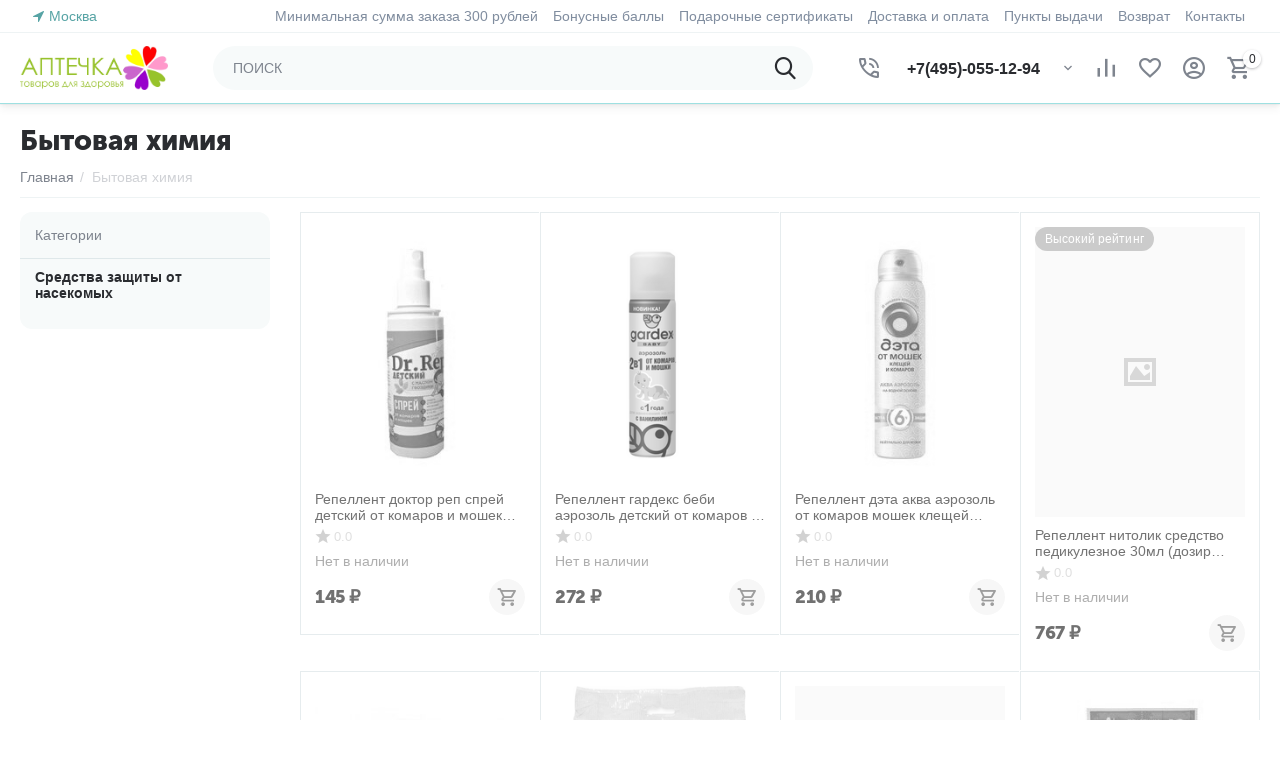

--- FILE ---
content_type: text/html; charset=utf-8
request_url: https://aptechka.moscow/bytovaya-himiya/
body_size: 21255
content:

<!DOCTYPE html>
<html 
class=" sticky-top-panel "    lang="ru"
    dir="ltr"
    class=" "
>
<head>
<title>Бытовая химия купить по цене от 40₽ в Москве с бесплатной доставкой - интернет-аптека</title>
<base href="https://aptechka.moscow/" />
<meta http-equiv="Content-Type" content="text/html; charset=utf-8" data-ca-mode="ultimate" />
<meta name="viewport" content="width=device-width,initial-scale=1,maximum-scale=1,user-scalable=0,viewport-fit=cover" />
<meta name="description" content="Бытовая химия купить в Москве по цене от 40₽ ➤ Инструкция по применению, описание, отзывы клиентов ✈ Быстрая доставка по всей России ✓ Закажите по самой выгодной цене в интернет-магазине товаров для здоровья ❁ Аптечка ☎ +7 (495) 055-12-94" />
<meta/>
<meta name="format-detection" content="telephone=no">

            <link rel="canonical" href="https://aptechka.moscow/bytovaya-himiya/" />    
                    <link rel="next" href="https://aptechka.moscow/bytovaya-himiya/page-2/" />    

<meta property="og:type" content="website" />
<meta property="og:locale" content="ru_RU" />
<meta property="og:title" content="Бытовая химия купить по цене от 40₽ в Москве с бесплатной доставкой - интернет-аптека" />
<meta property="og:description" content="Бытовая химия купить в Москве по цене от 40₽ ➤ Инструкция по применению, описание, отзывы клиентов ✈ Быстрая доставка по всей России ✓ Закажите по самой выгодной цене в интернет-магазине товаров для здоровья ❁ Аптечка ☎ +7 (495) 055-12-94" />
<meta property="og:url" content="https://aptechka.moscow/bytovaya-himiya/" />
            <meta property="og:image" content=" https://aptechka.moscow/images/logos/258/аптечка_лого_noqh-ol_7usg-dn__1__2t2u-kz.gif" />
    


    <link href="https://aptechka.moscow/images/logos/258/favicon-16x16_bkui-o2.png" rel="shortcut icon" type="image/png" />

<link rel="preload" crossorigin="anonymous" as="font" href="https://aptechka.moscow/design/themes/abt__unitheme2/media/custom_fonts/MuseoSansBlack.woff?1748349920" type="font/woff" />
<link type="text/css" rel="stylesheet" href="https://aptechka.moscow/var/cache/misc/assets/design/themes/abt__unitheme2/css/standalone.43a1fe61e8eb84fe040b72588f8e84bc1748349912.css?1748349912" />
<link href="https://cdnjs.cloudflare.com/ajax/libs/font-awesome/4.7.0/css/font-awesome.min.css" rel="stylesheet">
    
            <link rel="preload" href="https://aptechka.moscow/design/themes/abt__youpitheme/media/custom_fonts/MaterialIcons-Regular.woff2?1769700893" as="font" type="font/woff" crossorigin="anonymous">
            <link rel="preload" href="https://aptechka.moscow/design/themes/abt__youpitheme/media/custom_fonts/Social.woff?1769700893" as="font" type="font/woff" crossorigin="anonymous">
            <link rel="preload" href="https://aptechka.moscow/design/themes/responsive/media/fonts/alsrubl-arial-regular.woff?1769700893" as="font" type="font/woff" crossorigin="anonymous">
            <link rel="preload" href="https://aptechka.moscow/design/themes/responsive/media/fonts/glyphs.woff?1769700893" as="font" type="font/woff" crossorigin="anonymous">
            <link rel="preload" href="https://themes.googleusercontent.com/static/fonts/opensans/v8/k3k702ZOKiLJc3WVjuplzBsxEYwM7FgeyaSgU71cLG0.woff" as="font" type="font/woff" crossorigin="anonymous">
    </head>

<body>
            
        <div class="ty-tygh  " data-ca-element="mainContainer" id="tygh_container">

        <div id="ajax_overlay" class="ty-ajax-overlay"></div>
<div id="ajax_loading_box" class="ty-ajax-loading-box"></div>
        <div class="cm-notification-container notification-container">
</div>
        <div class="ty-helper-container "
                    id="tygh_main_container">
                                             
<div class="tygh-top-panel clearfix">
                <div class="container-fluid  top-grid">
                                                
                <div class="container-fluid-row">
<div class="row-fluid ">        <div class="span3  " >
                    <div class=" ty-float-left">
                        <div class="ty-geo-maps__geolocation"
         data-ca-geo-map-location-is-location-detected="false"
         data-ca-geo-map-location-element="location_block"
         id="geo_maps_location_block_11653"
    >
        <span class="hidden">Город: </span>
        
        
    
    
    <a id="opener_geo_maps_location_dialog_11653"
        class="cm-dialog-opener cm-dialog-auto-size ty-geo-maps__geolocation__opener"
        href="https://aptechka.moscow/index.php?dispatch=geo_maps.customer_geolocation"         data-ca-target-id="content_geo_maps_location_dialog_11653"
                data-ca-dialog-title="Местоположение покупателя"        
        rel="nofollow"
    >
        <span
        class="ty-icon ty-icon-location-arrow"
                                    ></span>
        <bdi class="ty-geo-maps__geolocation__opener-text">            <span data-ca-geo-map-location-element="location" class="ty-geo-maps__geolocation__location">Москва</span>
        </bdi>
            </a>


    <!--geo_maps_location_block_11653--></div>

                    </div>
            </div>

                                            
                
        <div class="span13 top-links-grid " >
                    <div class="top-quick-links ty-float-right">
                    

        <div class="ty-text-links-wrapper">
        <span id="sw_text_links_11659" class="ty-text-links-btn cm-combination visible-phone">
            <span
        class="ty-icon ty-icon-short-list"
                                    ></span>

            <span
        class="ty-icon ty-icon-down-micro ty-text-links-btn__arrow"
                                    ></span>

        </span>
    
        <ul id="text_links_11659" class="ty-text-links  cm-popup-box ty-text-links_show_inline"><li class="ty-text-links__item ty-level-0  ty-text-links__item--inline"><a class="ty-text-links__a ty-text-links__a--level-0  ty-text-links__a--inline">Минимальная сумма заказа 300 рублей</a></li><li class="ty-text-links__item ty-level-0  ty-text-links__item--inline ty-quick-menu-item__points"><a class="ty-text-links__a ty-text-links__a--level-0  ty-text-links__a--inline" href="https://aptechka.moscow/bonusnye-bally/">Бонусные баллы</a></li><li class="ty-text-links__item ty-level-0  ty-text-links__item--inline ty-quick-menu-item__gift"><a class="ty-text-links__a ty-text-links__a--level-0  ty-text-links__a--inline" href="https://aptechka.moscow/podarochnye-sertifikaty/">Подарочные сертификаты</a></li><li class="ty-text-links__item ty-level-0  ty-text-links__item--inline ty-quick-menu-item__points"><a class="ty-text-links__a ty-text-links__a--level-0  ty-text-links__a--inline" href="https://aptechka.moscow/oplata-i-dostavka/">Доставка и оплата</a></li><li class="ty-text-links__item ty-level-0  ty-text-links__item--inline ty-quick-menu__pickup"><a class="ty-text-links__a ty-text-links__a--level-0  ty-text-links__a--inline" href="https://aptechka.moscow/index.php?dispatch=pickup.view">Пункты выдачи</a></li><li class="ty-text-links__item ty-level-0  ty-text-links__item--inline ty-quick-menu__return"><a class="ty-text-links__a ty-text-links__a--level-0  ty-text-links__a--inline" href="https://aptechka.moscow/vozvrat/">Возврат</a></li><li class="ty-text-links__item ty-level-0  ty-text-links__item--inline ty-quick-menu__contacts"><a class="ty-text-links__a ty-text-links__a--level-0  ty-text-links__a--inline" href="https://aptechka.moscow/kontakty/">Контакты</a></li></ul>

        </div>
    
                    </div>
            </div>
</div>
    </div>    
        </div>
    

</div>

<div class="tygh-header clearfix">
                <div class="container-fluid  header-grid light-header v2">
                                                
                <div class="container-fluid-row">
<div class="row-fluid ">        <div class="span16 top-menu-grid " >
                    <div class="row-fluid ">        <div class="span4 top-logo " >
                    <div class="top-logo ">
                <div class="ty-logo-container">
    
            <a href="https://aptechka.moscow/" title="">
        



<img class="ty-pict  ty-logo-container__image   cm-image" width="751" height="224" alt="" title="Логотип" id="det_img_3288845620" src="https://aptechka.moscow/images/logos/258/аптечка_лого_noqh-ol_7usg-dn__1__2t2u-kz.gif" />

    
            </a>
    </div>

                    </div>
            </div>

                                        
            
        <div class="span9 top-search " >
                    <a href="javascript:void(0);" rel="nofollow" onclick="$(this).parent().next().toggleClass('hidden');$(this).next().toggleClass('view');$(this).toggleClass('hidden');" class="ut2-btn-search"><i class="ut2-icon-search"></i></a>

<div class="ty-search-block">
    <form action="https://aptechka.moscow/" name="search_form" method="get">
        <input type="hidden" name="match" value="all" />
        <input type="hidden" name="subcats" value="Y" />
        <input type="hidden" name="pcode_from_q" value="Y" />
        <input type="hidden" name="pshort" value="Y" />
        <input type="hidden" name="pfull" value="Y" />
        <input type="hidden" name="pname" value="Y" />
        <input type="hidden" name="pkeywords" value="Y" />
        <input type="hidden" name="search_performed" value="Y" />

        

        <input type="text" name="q" value="" id="search_input" title="ПОИСК" class="ty-search-block__input cm-hint" /><button title="Найти" class="ty-search-magnifier" type="submit"><i class="ut2-icon-search"></i></button>
<input type="hidden" name="dispatch" value="products.search" />
        
    </form>
</div>
            </div>

                                        
            
        <div class="span3 top-buttons top-button-cart " >
                    <div class="ty-wysiwyg-content"  data-ca-live-editor-object-id="0" data-ca-live-editor-object-type=""><div class="ut2-pn ty-dropdown-box" id="ut2_pn_11664">
    <div id="sw_dropdown_11664" class="ut2-pn__wrap ut2-pn__row cm-combination">
        <div class="ut2-pn__icon">&nbsp;</div>
        <div class="ut2-pn__items">
            <a href="javascript:void(0);"><bdi>+7(495)-055-12-94</bdi></a>
        </div>
        <div class="ut2-pn__expand_icon"><i class="ut2-icon-outline-expand_more"></i></div>
    </div>
    <div class="ut2-pn__contacts cm-popup-box ty-dropdown-box__content hidden" id="dropdown_11664" style="display:none;">
        <div  class="ut2-pn__items-full">
            <a href="javascript:void(0);" data-ca-external-click-id="sw_dropdown_11664" rel="nofollow" class="cm-external-click cm-combination ut2-btn-close hidden"><i class="ut2-icon-baseline-close"></i></a>
            <div class="ut2-pn__items">
                                <p>
                    <a href="tel:+7(495)-055-12-94"><bdi>+7(495)-055-12-94</bdi></a>
                    <!-- Edit work time -->
                    <small>Пн-Пт: 9:00-18:00</small>
                </p>
                
                
                <span class="ut2-pn__call_request"></span>
                <hr>
                <!-- Edit Social links -->
                <div class="ut2-social-links">
                    <a target="_blank" href="your_social_link"><i class="ut2-icon-facebook"></i></a>
                    <a target="_blank" href="your_social_link"><i class="ut2-icon-instagram"></i></a>
                    <a target="_blank" href="your_social_link"><i class="ut2-icon-youtube"></i></a>
                    <a target="_blank" href="your_social_link"><i class="ut2-icon-skype"></i></a>
                </div>

                                <p>
                    <small>Email</small>
                    <a href="mailto:zakaz@aptechka.moscow" style="font-weight:normal;font-size: inherit;">zakaz@aptechka.moscow</a>
                </p>
                
                                <p>
                    <small>Адрес</small>
                    <div>Россия, , </div>
                </p>
                            </div>
        </div>
    </div>
</div>
</div><div class="hidden-phone ">
                        <div class="ut2-top-compared-products" id="abt__ut2_compared_products">
        <a class="cm-tooltip ty-compare__a " href="https://aptechka.moscow/compare/" rel="nofollow" title="Просмотреть Список сравнения"><i class="ut2-icon-baseline-equalizer"></i></a>
        <!--abt__ut2_compared_products--></div>

    
    <div class="ut2-top-wishlist-count" id="abt__ut2_wishlist_count">
        <a class="cm-tooltip ty-wishlist__a " href="https://aptechka.moscow/wishlist/" rel="nofollow" title="Просмотреть список отложенных товаров"><i class="ut2-icon-baseline-favorite-border"></i></a>
        <!--abt__ut2_wishlist_count--></div>

                    </div><div class="ut2-top-my-account hidden-phone ">
                <div class="ty-dropdown-box" id="account_info_11666">
    <div id="sw_dropdown_1119" class="ty-dropdown-box__title cm-combination">
                    <a href="https://aptechka.moscow/profiles-update/" title="">
                <i class="ut2-icon-outline-account-circle"></i>
                <span >Аккаунт</span>
            </a>
        
    </div>

    <div id="dropdown_1119" class="cm-popup-box ty-dropdown-box__content hidden">
                <div class="ut2-popup-box-title">Мой профиль<div class="cm-external-click ut2-btn-close" data-ca-external-click-id="sw_dropdown_1119"><i class="ut2-icon-baseline-close"></i></div></div>
        <ul class="ty-account-info">
                                        <li class="ty-account-info__item ty-dropdown-box__item"><a class="ty-account-info__a underlined" href="https://aptechka.moscow/orders/" rel="nofollow">Заказы</a></li>
                                                        <li class="ty-account-info__item ty-dropdown-box__item"><a class="ty-account-info__a underlined" href="https://aptechka.moscow/compare/" rel="nofollow">Список сравнения</a></li>
                            

<li class="ty-account-info__item ty-dropdown-box__item">
    <a href="https://aptechka.moscow/returns/" rel="nofollow" class="ty-account-info__a">Запросы на возврат</a>
</li><li class="ty-account-info__item ty-dropdown-box__item"><a class="ty-account-info__a" href="https://aptechka.moscow/wishlist/" rel="nofollow">Отложенные товары</a></li>        </ul>

                    <div class="ty-account-info__orders updates-wrapper track-orders" id="track_orders_block_11666">
                <form action="https://aptechka.moscow/" method="POST" class="cm-ajax cm-post cm-ajax-full-render" name="track_order_quick">
                    <input type="hidden" name="result_ids" value="track_orders_block_*" />
                    <input type="hidden" name="return_url" value="index.php?dispatch=categories.view&amp;category_id=393" />

                    <div class="ty-account-info__orders-txt">Отслеживание заказа</div>

                    <div class="ty-account-info__orders-input ty-control-group ty-input-append">
                        <label for="track_order_item11666" class="cm-required hidden">Отслеживание заказа</label>
                        <input type="text" size="20" class="ty-input-text cm-hint" id="track_order_item11666" name="track_data" value="Номер заказа/E-mail" />
                        <button title="Выполнить" class="ty-btn-go" type="submit"><span
        class="ty-icon ty-icon-right-dir ty-btn-go__icon"
                                    ></span>
</button>
<input type="hidden" name="dispatch" value="orders.track_request" />
                                            </div>
                </form>
                <!--track_orders_block_11666--></div>
        
        <div class="ty-account-info__buttons buttons-container">
                            <a href="https://aptechka.moscow/login/?return_url=index.php%3Fdispatch%3Dcategories.view%26category_id%3D393" data-ca-target-id="login_block11666" class="cm-dialog-opener cm-dialog-auto-size ty-btn ty-btn__secondary" rel="nofollow">Войти</a><a href="https://aptechka.moscow/profiles-add/" rel="nofollow" class="ty-btn ty-btn__primary">Регистрация</a>
                <div  id="login_block11666" class="hidden" title="Войти">
                    <div class="ty-login-popup">
                                            </div>
                </div>
                    </div>
<!--account_info_11666--></div>
</div>
                    </div><div class="ut2-top-cart-content ">
                    <div class="ty-dropdown-box" id="cart_status_11667">
        <div id="sw_dropdown_11667" class="ty-dropdown-box__title cm-combination">
        <a href="https://aptechka.moscow/cart/" class="ty-hand" id="cart_icon_11667">
                                                <i class="ut2-icon-use_icon_cart empty"><span class="ty-minicart-count ty-hand empty">0</span></i><span>Корзина</span>
                            
        <!--cart_icon_11667--></a>
        </div>
        <div id="dropdown_11667" class="cm-popup-box ty-dropdown-box__content ty-dropdown-box__content--cart hidden">
                            <div class="cm-cart-content cm-cart-content-thumb cm-cart-content-delete" id="cart_content_11667">
                    <div class="ut2-popup-box-title">Товары в корзине: <div class="cm-external-click ut2-btn-close" data-ca-external-click-id="sw_dropdown_11667"><i class="ut2-icon-baseline-close"></i></div></div>
                        <div class="ty-cart-items">
                                                            <div class="ty-cart-items__empty ty-center">Корзина пуста</div>
                                                    </div>

                                            <div class="cm-cart-buttons buttons-container  hidden">
                                                                                    
                            <a href="https://aptechka.moscow/cart/" rel="nofollow" class="ty-btn ty-btn__outline">Корзина</a>
                                                    </div>
                    
                <!--cart_content_11667--></div>
            
        </div>
    <!--cart_status_11667--></div>


                    </div>
            </div>
</div>
            </div>
</div>
    </div>                                        
                <div class="container-fluid-row container-fluid-row-full-width second-header-grid top-menu-grid">
<div class="row-fluid ">        <div class="span16 " >
                    <div class="span16 r-h-menu " >
                    <style>
    :root {
        --ut2-horizontal-menu-block-height: 488px;
    }
</style>




<!-- Inline script moved to the bottom of the page -->
    <!-- Inline script moved to the bottom of the page -->
            </div>
            </div>
</div>
    </div>    
        </div>
    

</div>

    <div class="tygh-content clearfix">
                    <div class="container-fluid  cat-content-grid">
                                                
                                        
                                        
                <div class="container-fluid-row container-fluid-row-full-width ut2__subcategories">
<div class="row-fluid ">        <div class="span16 " >
                    <div class="ut2-extra-block-title">
                    <h1 class="ty-mainbox-title">
            				<span>Бытовая химия</span>
            
        </h1>
            
   
	<div id="breadcrumbs_1156">

                    <div class="ty-breadcrumbs clearfix">
            <a href="https://aptechka.moscow/" class="ty-breadcrumbs__a"><bdi>Главная</bdi></a><span class="ty-breadcrumbs__slash">/</span><span class="ty-breadcrumbs__current"><bdi>Бытовая химия</bdi></span>        </div>

                <!-- Inline script moved to the bottom of the page -->
            <!--breadcrumbs_1156--></div></div>
            </div>
</div>
    </div>                                        
                <div class="container-fluid-row">
<div class="row-fluid ">        <div class="span9 main-content-grid  " >
                    <div class=" cm-warehouse-block-depends-by-location ">
                    <div class="ut2-cat-container reverse">
	            <div class="ab__sf_cat_desc" ></div>        
        <div class="cat-view-grid" id="category_products_11">
            
                                                                                                
                                    

    
                	
		

    
	


	
    
                




        
        
        

                

<!-- Inline script moved to the bottom of the page -->
    <div class="ty-pagination-container cm-pagination-container" id="pagination_contents">

    
    
            <div class="hidden"><a data-ca-scroll=".cm-pagination-container" href="" data-ca-page="" data-ca-target-id="pagination_contents" class="hidden"></a></div>
    
    <!-- Inline script moved to the bottom of the page --><div class="grid-list " style="--gl-lines-in-name-product: 2;">
    <div id="categories_view_pagination_contents">
<div class="ty-column4" data-ut2-load-more="first-item">    
    
    







































    


<div class="ut2-gl__item  out-of-stock" style="aspect-ratio: var(--gl-item-width) / var(--gl-item-height)"><form action="https://aptechka.moscow/" method="post" name="product_form_13136" enctype="multipart/form-data" class="cm-disable-empty-files  cm-ajax cm-ajax-full-render cm-ajax-status-middle ">
<input type="hidden" name="result_ids" value="cart_status*,wish_list*,checkout*,account_info*,abt__ut2_wishlist_count" />
<input type="hidden" name="redirect_url" value="index.php?dispatch=categories.view&amp;category_id=393" />
<input type="hidden" name="product_data[13136][product_id]" value="13136" />
<div class="ut2-gl__body content-on-hover decolorize"><div class="ut2-gl__image ut2-gl__no-image" style="max-height:290px;aspect-ratio: 240 / 290;">
    

        <a href="https://aptechka.moscow/repellent-doktor-rep-sprey-detskiy-ot-komarov-i-moshek-100ml/">
        



                                            
                        
                                            
                        
                                            
                        
<img class="ty-pict  img-ab-hover-gallery   cm-image" alt="Репеллент доктор реп спрей детский от комаров и мошек 100мл, фото " title="Репеллент доктор реп спрей детский от комаров и мошек 100мл, фото " id="det_img_13136desktop" width="240" height="290" src="https://aptechka.moscow/images/thumbnails/240/290/detailed/253/6dce33fd1c2b9ad09d81b42a07702cf0.jpg" />

                                </a>

                                
            
    <div class="ut2-w-c-q__buttons w_c_q-hover" >
<a class="
	ut2-add-to-wish 		 cm-submit	 cm-tooltip"

     title="Добавить в список отложенных товаров"     id="button_wishlist_13136"     data-ca-dispatch="dispatch[wishlist.add..13136]"    >
    <i class="ut2-icon-baseline-favorite-border"></i>    </a>
<!----></div></div><div class="ut2-gl__content content-on-hover" style="min-height:124px;"><div class="ut2-gl__name">            <a href="https://aptechka.moscow/repellent-doktor-rep-sprey-detskiy-ot-komarov-i-moshek-100ml/" class="product-title" title="Репеллент доктор реп спрей детский от комаров и мошек 100мл" >Репеллент доктор реп спрей детский от комаров и мошек 100мл</a>    
</div><div class="ut2-gl__rating ut2-rating-stars r-block">


<div class="ut2-rating-stars-empty"><div class="ty-product-review-reviews-stars ty-product-review-reviews-stars-one"data-ca-product-review-reviews-stars-full="0"></div><span class="ut2-rating-stars-num">0.0</span></div></div>

<div class="ut2-gl__amount">        <div class="cm-reload-13136 stock-wrap" id="product_amount_update_13136">
        <input type="hidden" name="appearance[show_product_amount]" value="1" />
                                                        <div class="ty-control-group product-list-field">
                                                <span class="ty-qty-out-of-stock ty-control-group__item" id="out_of_stock_info_13136">Нет в наличии</span>
                    </div>
                                        <!--product_amount_update_13136--></div>
   
    
</div><div class="ut2-gl__mix-price-and-button qty-wrap"><div class="ut2-gl__price	pr-row-mix" style="min-height: 36px;"><div>            <span class="cm-reload-13136" id="old_price_update_13136">
            <input type="hidden" name="appearance[show_old_price]" value="1" />
                                    
        <!--old_price_update_13136--></span>
        <span class="cm-reload-13136 ty-price-update" id="price_update_13136">
        <input type="hidden" name="appearance[show_price_values]" value="1" />
        <input type="hidden" name="appearance[show_price]" value="1" />
                                                                                                                        <span class="ty-price" id="line_discounted_price_13136"><bdi><span id="sec_discounted_price_13136" class="ty-price-num">145</span>&nbsp;<span class="ty-price-num">₽</span></bdi></span>
                            
                        <!--price_update_13136--></span>
</div><div>        </div>
</div><div class="ut2-gl__control icon_button" style="min-height: 36px;"><div class="cm-reload-13136 " id="add_to_cart_update_13136">
<input type="hidden" name="appearance[show_add_to_cart]" value="1" />
<input type="hidden" name="appearance[show_list_buttons]" value="" />
<input type="hidden" name="appearance[but_role]" value="action" />
<input type="hidden" name="appearance[quick_view]" value="" />

<button disabled class="ty-btn ty-btn__tertiary" id="out_of_stock_info_13136"><span><i class="ut2-icon-use_icon_cart"></i><bdi>Нет в наличии</bdi></span></button>

<div class="ty-products-in-cart" id="cart_status_total_amount_13136">
<!--cart_status_total_amount_13136--></div><!--add_to_cart_update_13136--></div>

</div></div></div>
<div class="ut2-gl__bottom">
    
	

                        <div class="product-description" >Репеллент доктор реп спрей детский от комаров и мошек 100мл</div>
            


</div></div></form>


</div></div><div class="ty-column4">    
    
    







































    


<div class="ut2-gl__item  out-of-stock" style="aspect-ratio: var(--gl-item-width) / var(--gl-item-height)"><form action="https://aptechka.moscow/" method="post" name="product_form_13126" enctype="multipart/form-data" class="cm-disable-empty-files  cm-ajax cm-ajax-full-render cm-ajax-status-middle ">
<input type="hidden" name="result_ids" value="cart_status*,wish_list*,checkout*,account_info*,abt__ut2_wishlist_count" />
<input type="hidden" name="redirect_url" value="index.php?dispatch=categories.view&amp;category_id=393" />
<input type="hidden" name="product_data[13126][product_id]" value="13126" />
<div class="ut2-gl__body content-on-hover decolorize"><div class="ut2-gl__image ut2-gl__no-image" style="max-height:290px;aspect-ratio: 240 / 290;">
    

        <a href="https://aptechka.moscow/repellent-gardeks-bebi-aerozol-detskiy-ot-komarov-i-moshek-80ml-1god/">
        



                                            
                        
                                            
                        
                                            
                        
<img class="ty-pict  img-ab-hover-gallery   cm-image" alt="Репеллент гардекс беби аэрозоль детский от комаров и мошек 80мл (1год+), фото " title="Репеллент гардекс беби аэрозоль детский от комаров и мошек 80мл (1год+), фото " id="det_img_13126desktop" width="240" height="290" src="https://aptechka.moscow/images/thumbnails/240/290/detailed/253/6ef413236a0b1955dbf57777f87edac2.png" />

                                </a>

                                
            
    <div class="ut2-w-c-q__buttons w_c_q-hover" >
<a class="
	ut2-add-to-wish 		 cm-submit	 cm-tooltip"

     title="Добавить в список отложенных товаров"     id="button_wishlist_13126"     data-ca-dispatch="dispatch[wishlist.add..13126]"    >
    <i class="ut2-icon-baseline-favorite-border"></i>    </a>
<!----></div></div><div class="ut2-gl__content content-on-hover" style="min-height:124px;"><div class="ut2-gl__name">            <a href="https://aptechka.moscow/repellent-gardeks-bebi-aerozol-detskiy-ot-komarov-i-moshek-80ml-1god/" class="product-title" title="Репеллент гардекс беби аэрозоль детский от комаров и мошек 80мл (1год+)" >Репеллент гардекс беби аэрозоль детский от комаров и мошек 80мл (1год+)</a>    
</div><div class="ut2-gl__rating ut2-rating-stars r-block">


<div class="ut2-rating-stars-empty"><div class="ty-product-review-reviews-stars ty-product-review-reviews-stars-one"data-ca-product-review-reviews-stars-full="0"></div><span class="ut2-rating-stars-num">0.0</span></div></div>

<div class="ut2-gl__amount">        <div class="cm-reload-13126 stock-wrap" id="product_amount_update_13126">
        <input type="hidden" name="appearance[show_product_amount]" value="1" />
                                                        <div class="ty-control-group product-list-field">
                                                <span class="ty-qty-out-of-stock ty-control-group__item" id="out_of_stock_info_13126">Нет в наличии</span>
                    </div>
                                        <!--product_amount_update_13126--></div>
   
    
</div><div class="ut2-gl__mix-price-and-button qty-wrap"><div class="ut2-gl__price	pr-row-mix" style="min-height: 36px;"><div>            <span class="cm-reload-13126" id="old_price_update_13126">
            <input type="hidden" name="appearance[show_old_price]" value="1" />
                                    
        <!--old_price_update_13126--></span>
        <span class="cm-reload-13126 ty-price-update" id="price_update_13126">
        <input type="hidden" name="appearance[show_price_values]" value="1" />
        <input type="hidden" name="appearance[show_price]" value="1" />
                                                                                                                        <span class="ty-price" id="line_discounted_price_13126"><bdi><span id="sec_discounted_price_13126" class="ty-price-num">272</span>&nbsp;<span class="ty-price-num">₽</span></bdi></span>
                            
                        <!--price_update_13126--></span>
</div><div>        </div>
</div><div class="ut2-gl__control icon_button" style="min-height: 36px;"><div class="cm-reload-13126 " id="add_to_cart_update_13126">
<input type="hidden" name="appearance[show_add_to_cart]" value="1" />
<input type="hidden" name="appearance[show_list_buttons]" value="" />
<input type="hidden" name="appearance[but_role]" value="action" />
<input type="hidden" name="appearance[quick_view]" value="" />

<button disabled class="ty-btn ty-btn__tertiary" id="out_of_stock_info_13126"><span><i class="ut2-icon-use_icon_cart"></i><bdi>Нет в наличии</bdi></span></button>

<div class="ty-products-in-cart" id="cart_status_total_amount_13126">
<!--cart_status_total_amount_13126--></div><!--add_to_cart_update_13126--></div>

</div></div></div>
<div class="ut2-gl__bottom">
    
	

                        <div class="product-description" >Репеллент гардекс беби аэрозоль детский от комаров и мошек 80мл (1год+)</div>
            


</div></div></form>


</div></div><div class="ty-column4">    
    
    







































    


<div class="ut2-gl__item  out-of-stock" style="aspect-ratio: var(--gl-item-width) / var(--gl-item-height)"><form action="https://aptechka.moscow/" method="post" name="product_form_13137" enctype="multipart/form-data" class="cm-disable-empty-files  cm-ajax cm-ajax-full-render cm-ajax-status-middle ">
<input type="hidden" name="result_ids" value="cart_status*,wish_list*,checkout*,account_info*,abt__ut2_wishlist_count" />
<input type="hidden" name="redirect_url" value="index.php?dispatch=categories.view&amp;category_id=393" />
<input type="hidden" name="product_data[13137][product_id]" value="13137" />
<div class="ut2-gl__body content-on-hover decolorize"><div class="ut2-gl__image ut2-gl__no-image" style="max-height:290px;aspect-ratio: 240 / 290;">
    

        <a href="https://aptechka.moscow/repellent-deta-akva-aerozol-ot-komarov-moshek-kleschey-100ml/">
        



                                            
                        
                                            
                        
                                            
                        
<img class="ty-pict  img-ab-hover-gallery   cm-image" alt="Репеллент дэта аква аэрозоль от комаров мошек клещей 100мл, фото " title="Репеллент дэта аква аэрозоль от комаров мошек клещей 100мл, фото " id="det_img_13137desktop" width="240" height="290" src="https://aptechka.moscow/images/thumbnails/240/290/detailed/253/203f1dfbaed2b7a457f379c3458c75d4.jpg" />

                                </a>

                                
            
    <div class="ut2-w-c-q__buttons w_c_q-hover" >
<a class="
	ut2-add-to-wish 		 cm-submit	 cm-tooltip"

     title="Добавить в список отложенных товаров"     id="button_wishlist_13137"     data-ca-dispatch="dispatch[wishlist.add..13137]"    >
    <i class="ut2-icon-baseline-favorite-border"></i>    </a>
<!----></div></div><div class="ut2-gl__content content-on-hover" style="min-height:124px;"><div class="ut2-gl__name">            <a href="https://aptechka.moscow/repellent-deta-akva-aerozol-ot-komarov-moshek-kleschey-100ml/" class="product-title" title="Репеллент дэта аква аэрозоль от комаров мошек клещей 100мл" >Репеллент дэта аква аэрозоль от комаров мошек клещей 100мл</a>    
</div><div class="ut2-gl__rating ut2-rating-stars r-block">


<div class="ut2-rating-stars-empty"><div class="ty-product-review-reviews-stars ty-product-review-reviews-stars-one"data-ca-product-review-reviews-stars-full="0"></div><span class="ut2-rating-stars-num">0.0</span></div></div>

<div class="ut2-gl__amount">        <div class="cm-reload-13137 stock-wrap" id="product_amount_update_13137">
        <input type="hidden" name="appearance[show_product_amount]" value="1" />
                                                        <div class="ty-control-group product-list-field">
                                                <span class="ty-qty-out-of-stock ty-control-group__item" id="out_of_stock_info_13137">Нет в наличии</span>
                    </div>
                                        <!--product_amount_update_13137--></div>
   
    
</div><div class="ut2-gl__mix-price-and-button qty-wrap"><div class="ut2-gl__price	pr-row-mix" style="min-height: 36px;"><div>            <span class="cm-reload-13137" id="old_price_update_13137">
            <input type="hidden" name="appearance[show_old_price]" value="1" />
                                    
        <!--old_price_update_13137--></span>
        <span class="cm-reload-13137 ty-price-update" id="price_update_13137">
        <input type="hidden" name="appearance[show_price_values]" value="1" />
        <input type="hidden" name="appearance[show_price]" value="1" />
                                                                                                                        <span class="ty-price" id="line_discounted_price_13137"><bdi><span id="sec_discounted_price_13137" class="ty-price-num">210</span>&nbsp;<span class="ty-price-num">₽</span></bdi></span>
                            
                        <!--price_update_13137--></span>
</div><div>        </div>
</div><div class="ut2-gl__control icon_button" style="min-height: 36px;"><div class="cm-reload-13137 " id="add_to_cart_update_13137">
<input type="hidden" name="appearance[show_add_to_cart]" value="1" />
<input type="hidden" name="appearance[show_list_buttons]" value="" />
<input type="hidden" name="appearance[but_role]" value="action" />
<input type="hidden" name="appearance[quick_view]" value="" />

<button disabled class="ty-btn ty-btn__tertiary" id="out_of_stock_info_13137"><span><i class="ut2-icon-use_icon_cart"></i><bdi>Нет в наличии</bdi></span></button>

<div class="ty-products-in-cart" id="cart_status_total_amount_13137">
<!--cart_status_total_amount_13137--></div><!--add_to_cart_update_13137--></div>

</div></div></div>
<div class="ut2-gl__bottom">
    
	

                        <div class="product-description" >Репеллент дэта аква аэрозоль от комаров мошек клещей 100мл</div>
            


</div></div></form>


</div></div><div class="ty-column4">    
    
    







































    


<div class="ut2-gl__item  out-of-stock" style="aspect-ratio: var(--gl-item-width) / var(--gl-item-height)"><form action="https://aptechka.moscow/" method="post" name="product_form_14242" enctype="multipart/form-data" class="cm-disable-empty-files  cm-ajax cm-ajax-full-render cm-ajax-status-middle ">
<input type="hidden" name="result_ids" value="cart_status*,wish_list*,checkout*,account_info*,abt__ut2_wishlist_count" />
<input type="hidden" name="redirect_url" value="index.php?dispatch=categories.view&amp;category_id=393" />
<input type="hidden" name="product_data[14242][product_id]" value="14242" />
<div class="ut2-gl__body content-on-hover decolorize"><div class="ut2-gl__image ut2-gl__no-image" style="max-height:290px;aspect-ratio: 240 / 290;">
    

        <a href="https://aptechka.moscow/repellent-nitolik-sredstvo-pedikuleznoe-30ml-dozir-ustrgreben/">
        



<span class="ty-no-image" style="width: 240px;height: 290px;aspect-ratio: 240 / 294;"><span
        class="ty-icon ty-icon-image ty-no-image__icon"
                 
            title="Нет изображения"
                            ></span>
</span>
                                </a>

                        <input type="hidden" name="ab__stickers_output_side" value="L">                                        
                                    
                                                                                        
                    
                                                                    <div class="ab-stickers-container ab-stickers-container__TL column-filling">
                                                                                                                                                                
                                                                                                        <div class="ab-sticker-full_size" data-ab-sticker-id="11-1880-ru-02622e93bb4968775b923a420b642522" data-placeholders='a:1:{s:8:&quot;[rating]&quot;;s:3:&quot;5.0&quot;;}'></div>
                                                                                    </div>
                                                        
    
    <div class="ut2-w-c-q__buttons w_c_q-hover" >
<a class="
	ut2-add-to-wish 		 cm-submit	 cm-tooltip"

     title="Добавить в список отложенных товаров"     id="button_wishlist_14242"     data-ca-dispatch="dispatch[wishlist.add..14242]"    >
    <i class="ut2-icon-baseline-favorite-border"></i>    </a>
<!----></div></div><div class="ut2-gl__content content-on-hover" style="min-height:124px;"><div class="ut2-gl__name">            <a href="https://aptechka.moscow/repellent-nitolik-sredstvo-pedikuleznoe-30ml-dozir-ustrgreben/" class="product-title" title="Репеллент нитолик средство педикулезное 30мл (дозир устр+гребень)" >Репеллент нитолик средство педикулезное 30мл (дозир устр+гребень)</a>    
</div><div class="ut2-gl__rating ut2-rating-stars r-block">


<div class="ut2-rating-stars-empty"><div class="ty-product-review-reviews-stars ty-product-review-reviews-stars-one"data-ca-product-review-reviews-stars-full="0"></div><span class="ut2-rating-stars-num">0.0</span></div></div>

<div class="ut2-gl__amount">        <div class="cm-reload-14242 stock-wrap" id="product_amount_update_14242">
        <input type="hidden" name="appearance[show_product_amount]" value="1" />
                                                        <div class="ty-control-group product-list-field">
                                                <span class="ty-qty-out-of-stock ty-control-group__item" id="out_of_stock_info_14242">Нет в наличии</span>
                    </div>
                                        <!--product_amount_update_14242--></div>
   
    
</div><div class="ut2-gl__mix-price-and-button qty-wrap"><div class="ut2-gl__price	pr-row-mix" style="min-height: 36px;"><div>            <span class="cm-reload-14242" id="old_price_update_14242">
            <input type="hidden" name="appearance[show_old_price]" value="1" />
                                    
        <!--old_price_update_14242--></span>
        <span class="cm-reload-14242 ty-price-update" id="price_update_14242">
        <input type="hidden" name="appearance[show_price_values]" value="1" />
        <input type="hidden" name="appearance[show_price]" value="1" />
                                                                                                                        <span class="ty-price" id="line_discounted_price_14242"><bdi><span id="sec_discounted_price_14242" class="ty-price-num">767</span>&nbsp;<span class="ty-price-num">₽</span></bdi></span>
                            
                        <!--price_update_14242--></span>
</div><div>        </div>
</div><div class="ut2-gl__control icon_button" style="min-height: 36px;"><div class="cm-reload-14242 " id="add_to_cart_update_14242">
<input type="hidden" name="appearance[show_add_to_cart]" value="1" />
<input type="hidden" name="appearance[show_list_buttons]" value="" />
<input type="hidden" name="appearance[but_role]" value="action" />
<input type="hidden" name="appearance[quick_view]" value="" />

<button disabled class="ty-btn ty-btn__tertiary" id="out_of_stock_info_14242"><span><i class="ut2-icon-use_icon_cart"></i><bdi>Нет в наличии</bdi></span></button>

<div class="ty-products-in-cart" id="cart_status_total_amount_14242">
<!--cart_status_total_amount_14242--></div><!--add_to_cart_update_14242--></div>

</div></div></div>
<div class="ut2-gl__bottom">
    
	

                        <div class="product-description" >Репеллент нитолик средство педикулезное 30мл (дозир устр+гребень)</div>
            


</div></div></form>


</div></div><div class="ty-column4">    
    
    







































    


<div class="ut2-gl__item  out-of-stock" style="aspect-ratio: var(--gl-item-width) / var(--gl-item-height)"><form action="https://aptechka.moscow/" method="post" name="product_form_12020" enctype="multipart/form-data" class="cm-disable-empty-files  cm-ajax cm-ajax-full-render cm-ajax-status-middle ">
<input type="hidden" name="result_ids" value="cart_status*,wish_list*,checkout*,account_info*,abt__ut2_wishlist_count" />
<input type="hidden" name="redirect_url" value="index.php?dispatch=categories.view&amp;category_id=393" />
<input type="hidden" name="product_data[12020][product_id]" value="12020" />
<div class="ut2-gl__body content-on-hover decolorize"><div class="ut2-gl__image ut2-gl__no-image" style="max-height:290px;aspect-ratio: 240 / 290;">
    

        <a href="https://aptechka.moscow/hoztovary-freken-bok-salfetki-dlya-ekspress-uborki-n60-rulon/">
        



                                            
                        
                                            
                        
                                            
                        
<img class="ty-pict  img-ab-hover-gallery   cm-image" alt="Хозтовары Фрекен бок салфетки для экспресс уборки N60 (рулон), фото " title="Хозтовары Фрекен бок салфетки для экспресс уборки N60 (рулон), фото " id="det_img_12020desktop" width="240" height="290" src="https://aptechka.moscow/images/thumbnails/240/290/detailed/257/746944f4-b706-11e8-8843-708bcd8e8bec_300b051e-bdfe-11e8-8846-708bcd8e8bec.jpeg" />

                                </a>

                                
            
    <div class="ut2-w-c-q__buttons w_c_q-hover" >
<a class="
	ut2-add-to-wish 		 cm-submit	 cm-tooltip"

     title="Добавить в список отложенных товаров"     id="button_wishlist_12020"     data-ca-dispatch="dispatch[wishlist.add..12020]"    >
    <i class="ut2-icon-baseline-favorite-border"></i>    </a>
<!----></div></div><div class="ut2-gl__content content-on-hover" style="min-height:124px;"><div class="ut2-gl__name">            <a href="https://aptechka.moscow/hoztovary-freken-bok-salfetki-dlya-ekspress-uborki-n60-rulon/" class="product-title" title="Хозтовары Фрекен бок салфетки для экспресс уборки N60 (рулон)" >Хозтовары Фрекен бок салфетки для экспресс уборки N60 (рулон)</a>    
</div><div class="ut2-gl__rating ut2-rating-stars r-block">


<div class="ut2-rating-stars-empty"><div class="ty-product-review-reviews-stars ty-product-review-reviews-stars-one"data-ca-product-review-reviews-stars-full="0"></div><span class="ut2-rating-stars-num">0.0</span></div></div>

<div class="ut2-gl__amount">        <div class="cm-reload-12020 stock-wrap" id="product_amount_update_12020">
        <input type="hidden" name="appearance[show_product_amount]" value="1" />
                                                        <div class="ty-control-group product-list-field">
                                                <span class="ty-qty-out-of-stock ty-control-group__item" id="out_of_stock_info_12020">Нет в наличии</span>
                    </div>
                                        <!--product_amount_update_12020--></div>
   
    
</div><div class="ut2-gl__mix-price-and-button qty-wrap"><div class="ut2-gl__price	pr-row-mix" style="min-height: 36px;"><div>            <span class="cm-reload-12020" id="old_price_update_12020">
            <input type="hidden" name="appearance[show_old_price]" value="1" />
                                    
        <!--old_price_update_12020--></span>
        <span class="cm-reload-12020 ty-price-update" id="price_update_12020">
        <input type="hidden" name="appearance[show_price_values]" value="1" />
        <input type="hidden" name="appearance[show_price]" value="1" />
                                                                                                                        <span class="ty-price" id="line_discounted_price_12020"><bdi><span id="sec_discounted_price_12020" class="ty-price-num">221</span>&nbsp;<span class="ty-price-num">₽</span></bdi></span>
                            
                        <!--price_update_12020--></span>
</div><div>        </div>
</div><div class="ut2-gl__control icon_button" style="min-height: 36px;"><div class="cm-reload-12020 " id="add_to_cart_update_12020">
<input type="hidden" name="appearance[show_add_to_cart]" value="1" />
<input type="hidden" name="appearance[show_list_buttons]" value="" />
<input type="hidden" name="appearance[but_role]" value="action" />
<input type="hidden" name="appearance[quick_view]" value="" />

<button disabled class="ty-btn ty-btn__tertiary" id="out_of_stock_info_12020"><span><i class="ut2-icon-use_icon_cart"></i><bdi>Нет в наличии</bdi></span></button>

<div class="ty-products-in-cart" id="cart_status_total_amount_12020">
<!--cart_status_total_amount_12020--></div><!--add_to_cart_update_12020--></div>

</div></div></div>
<div class="ut2-gl__bottom">
    
	

                        <div class="product-description" >Хозтовары Фрекен бок салфетки для экспресс уборки N60 (рулон)</div>
            


</div></div></form>


</div></div><div class="ty-column4">    
    
    







































    


<div class="ut2-gl__item  out-of-stock" style="aspect-ratio: var(--gl-item-width) / var(--gl-item-height)"><form action="https://aptechka.moscow/" method="post" name="product_form_12018" enctype="multipart/form-data" class="cm-disable-empty-files  cm-ajax cm-ajax-full-render cm-ajax-status-middle ">
<input type="hidden" name="result_ids" value="cart_status*,wish_list*,checkout*,account_info*,abt__ut2_wishlist_count" />
<input type="hidden" name="redirect_url" value="index.php?dispatch=categories.view&amp;category_id=393" />
<input type="hidden" name="product_data[12018][product_id]" value="12018" />
<div class="ut2-gl__body content-on-hover decolorize"><div class="ut2-gl__image ut2-gl__no-image" style="max-height:290px;aspect-ratio: 240 / 290;">
    

        <a href="https://aptechka.moscow/hoztovary-freken-bok-nabor-dlya-kuhni-optima-salfetka-viskoznayapaket-hd-45l/">
        



                                            
                        
                                            
                        
                                            
                        
<img class="ty-pict  img-ab-hover-gallery   cm-image" alt="Хозтовары Фрекен бок набор для кухни оптима:салфетка вискозная+пакет hd 45л, фото " title="Хозтовары Фрекен бок набор для кухни оптима:салфетка вискозная+пакет hd 45л, фото " id="det_img_12018desktop" width="240" height="290" src="https://aptechka.moscow/images/thumbnails/240/290/detailed/257/746944f0-b706-11e8-8843-708bcd8e8bec_300b0520-bdfe-11e8-8846-708bcd8e8bec.png" />

                                </a>

                                
            
    <div class="ut2-w-c-q__buttons w_c_q-hover" >
<a class="
	ut2-add-to-wish 		 cm-submit	 cm-tooltip"

     title="Добавить в список отложенных товаров"     id="button_wishlist_12018"     data-ca-dispatch="dispatch[wishlist.add..12018]"    >
    <i class="ut2-icon-baseline-favorite-border"></i>    </a>
<!----></div></div><div class="ut2-gl__content content-on-hover" style="min-height:124px;"><div class="ut2-gl__name">            <a href="https://aptechka.moscow/hoztovary-freken-bok-nabor-dlya-kuhni-optima-salfetka-viskoznayapaket-hd-45l/" class="product-title" title="Хозтовары Фрекен бок набор для кухни оптима:салфетка вискозная+пакет hd 45л" >Хозтовары Фрекен бок набор для кухни оптима:салфетка вискозная+пакет hd 45л</a>    
</div><div class="ut2-gl__rating ut2-rating-stars r-block">


<div class="ut2-rating-stars-empty"><div class="ty-product-review-reviews-stars ty-product-review-reviews-stars-one"data-ca-product-review-reviews-stars-full="0"></div><span class="ut2-rating-stars-num">0.0</span></div></div>

<div class="ut2-gl__amount">        <div class="cm-reload-12018 stock-wrap" id="product_amount_update_12018">
        <input type="hidden" name="appearance[show_product_amount]" value="1" />
                                                        <div class="ty-control-group product-list-field">
                                                <span class="ty-qty-out-of-stock ty-control-group__item" id="out_of_stock_info_12018">Нет в наличии</span>
                    </div>
                                        <!--product_amount_update_12018--></div>
   
    
</div><div class="ut2-gl__mix-price-and-button qty-wrap"><div class="ut2-gl__price	pr-row-mix" style="min-height: 36px;"><div>            <span class="cm-reload-12018" id="old_price_update_12018">
            <input type="hidden" name="appearance[show_old_price]" value="1" />
                                    
        <!--old_price_update_12018--></span>
        <span class="cm-reload-12018 ty-price-update" id="price_update_12018">
        <input type="hidden" name="appearance[show_price_values]" value="1" />
        <input type="hidden" name="appearance[show_price]" value="1" />
                                                                                                                        <span class="ty-price" id="line_discounted_price_12018"><bdi><span id="sec_discounted_price_12018" class="ty-price-num">68</span>&nbsp;<span class="ty-price-num">₽</span></bdi></span>
                            
                        <!--price_update_12018--></span>
</div><div>        </div>
</div><div class="ut2-gl__control icon_button" style="min-height: 36px;"><div class="cm-reload-12018 " id="add_to_cart_update_12018">
<input type="hidden" name="appearance[show_add_to_cart]" value="1" />
<input type="hidden" name="appearance[show_list_buttons]" value="" />
<input type="hidden" name="appearance[but_role]" value="action" />
<input type="hidden" name="appearance[quick_view]" value="" />

<button disabled class="ty-btn ty-btn__tertiary" id="out_of_stock_info_12018"><span><i class="ut2-icon-use_icon_cart"></i><bdi>Нет в наличии</bdi></span></button>

<div class="ty-products-in-cart" id="cart_status_total_amount_12018">
<!--cart_status_total_amount_12018--></div><!--add_to_cart_update_12018--></div>

</div></div></div>
<div class="ut2-gl__bottom">
    
	

                        <div class="product-description" >Хозтовары Фрекен бок набор для кухни оптима:салфетка вискозная+пакет hd 45л</div>
            


</div></div></form>


</div></div><div class="ty-column4">    
    
    







































    


<div class="ut2-gl__item  out-of-stock" style="aspect-ratio: var(--gl-item-width) / var(--gl-item-height)"><form action="https://aptechka.moscow/" method="post" name="product_form_14240" enctype="multipart/form-data" class="cm-disable-empty-files  cm-ajax cm-ajax-full-render cm-ajax-status-middle ">
<input type="hidden" name="result_ids" value="cart_status*,wish_list*,checkout*,account_info*,abt__ut2_wishlist_count" />
<input type="hidden" name="redirect_url" value="index.php?dispatch=categories.view&amp;category_id=393" />
<input type="hidden" name="product_data[14240][product_id]" value="14240" />
<div class="ut2-gl__body content-on-hover decolorize"><div class="ut2-gl__image ut2-gl__no-image" style="max-height:290px;aspect-ratio: 240 / 290;">
    

        <a href="https://aptechka.moscow/repellent-nitolik-prevent-plyus-sredstvo-insekticidnoe-50ml-dozir-ustr/">
        



<span class="ty-no-image" style="width: 240px;height: 290px;aspect-ratio: 240 / 294;"><span
        class="ty-icon ty-icon-image ty-no-image__icon"
                 
            title="Нет изображения"
                            ></span>
</span>
                                </a>

                                
            
    <div class="ut2-w-c-q__buttons w_c_q-hover" >
<a class="
	ut2-add-to-wish 		 cm-submit	 cm-tooltip"

     title="Добавить в список отложенных товаров"     id="button_wishlist_14240"     data-ca-dispatch="dispatch[wishlist.add..14240]"    >
    <i class="ut2-icon-baseline-favorite-border"></i>    </a>
<!----></div></div><div class="ut2-gl__content content-on-hover" style="min-height:124px;"><div class="ut2-gl__name">            <a href="https://aptechka.moscow/repellent-nitolik-prevent-plyus-sredstvo-insekticidnoe-50ml-dozir-ustr/" class="product-title" title="Репеллент нитолик превент плюс средство инсектицидное 50мл (дозир устр)" >Репеллент нитолик превент плюс средство инсектицидное 50мл (дозир устр)</a>    
</div><div class="ut2-gl__rating ut2-rating-stars r-block">


<div class="ut2-rating-stars-empty"><div class="ty-product-review-reviews-stars ty-product-review-reviews-stars-one"data-ca-product-review-reviews-stars-full="0"></div><span class="ut2-rating-stars-num">0.0</span></div></div>

<div class="ut2-gl__amount">        <div class="cm-reload-14240 stock-wrap" id="product_amount_update_14240">
        <input type="hidden" name="appearance[show_product_amount]" value="1" />
                                                        <div class="ty-control-group product-list-field">
                                                <span class="ty-qty-out-of-stock ty-control-group__item" id="out_of_stock_info_14240">Нет в наличии</span>
                    </div>
                                        <!--product_amount_update_14240--></div>
   
    
</div><div class="ut2-gl__mix-price-and-button qty-wrap"><div class="ut2-gl__price	pr-row-mix" style="min-height: 36px;"><div>            <span class="cm-reload-14240" id="old_price_update_14240">
            <input type="hidden" name="appearance[show_old_price]" value="1" />
                                    
        <!--old_price_update_14240--></span>
        <span class="cm-reload-14240 ty-price-update" id="price_update_14240">
        <input type="hidden" name="appearance[show_price_values]" value="1" />
        <input type="hidden" name="appearance[show_price]" value="1" />
                                                                                                                        <span class="ty-price" id="line_discounted_price_14240"><bdi><span id="sec_discounted_price_14240" class="ty-price-num">837</span>&nbsp;<span class="ty-price-num">₽</span></bdi></span>
                            
                        <!--price_update_14240--></span>
</div><div>        </div>
</div><div class="ut2-gl__control icon_button" style="min-height: 36px;"><div class="cm-reload-14240 " id="add_to_cart_update_14240">
<input type="hidden" name="appearance[show_add_to_cart]" value="1" />
<input type="hidden" name="appearance[show_list_buttons]" value="" />
<input type="hidden" name="appearance[but_role]" value="action" />
<input type="hidden" name="appearance[quick_view]" value="" />

<button disabled class="ty-btn ty-btn__tertiary" id="out_of_stock_info_14240"><span><i class="ut2-icon-use_icon_cart"></i><bdi>Нет в наличии</bdi></span></button>

<div class="ty-products-in-cart" id="cart_status_total_amount_14240">
<!--cart_status_total_amount_14240--></div><!--add_to_cart_update_14240--></div>

</div></div></div>
<div class="ut2-gl__bottom">
    
	

                        <div class="product-description" >Репеллент нитолик превент плюс средство инсектицидное 50мл (дозир устр)</div>
            


</div></div></form>


</div></div><div class="ty-column4">    
    
    







































    


<div class="ut2-gl__item  out-of-stock" style="aspect-ratio: var(--gl-item-width) / var(--gl-item-height)"><form action="https://aptechka.moscow/" method="post" name="product_form_13149" enctype="multipart/form-data" class="cm-disable-empty-files  cm-ajax cm-ajax-full-render cm-ajax-status-middle ">
<input type="hidden" name="result_ids" value="cart_status*,wish_list*,checkout*,account_info*,abt__ut2_wishlist_count" />
<input type="hidden" name="redirect_url" value="index.php?dispatch=categories.view&amp;category_id=393" />
<input type="hidden" name="product_data[13149][product_id]" value="13149" />
<div class="ut2-gl__body content-on-hover decolorize"><div class="ut2-gl__image ut2-gl__no-image" style="max-height:290px;aspect-ratio: 240 / 290;">
    

        <a href="https://aptechka.moscow/repellent-moskitol-nezhnaya-zaschita-plastiny-ot-komarov-n10/">
        



                                            
                        
                                            
                        
                                            
                        
<img class="ty-pict  img-ab-hover-gallery   cm-image" alt="Репеллент москитол нежная защита пластины от комаров N10, фото " title="Репеллент москитол нежная защита пластины от комаров N10, фото " id="det_img_13149desktop" width="240" height="290" src="https://aptechka.moscow/images/thumbnails/240/290/detailed/253/a78d79668ff41f4a1ded6be60485ddd6.jpg" />

                                </a>

                                
            
    <div class="ut2-w-c-q__buttons w_c_q-hover" >
<a class="
	ut2-add-to-wish 		 cm-submit	 cm-tooltip"

     title="Добавить в список отложенных товаров"     id="button_wishlist_13149"     data-ca-dispatch="dispatch[wishlist.add..13149]"    >
    <i class="ut2-icon-baseline-favorite-border"></i>    </a>
<!----></div></div><div class="ut2-gl__content content-on-hover" style="min-height:124px;"><div class="ut2-gl__name">            <a href="https://aptechka.moscow/repellent-moskitol-nezhnaya-zaschita-plastiny-ot-komarov-n10/" class="product-title" title="Репеллент москитол нежная защита пластины от комаров N10" >Репеллент москитол нежная защита пластины от комаров N10</a>    
</div><div class="ut2-gl__rating ut2-rating-stars r-block">


<div class="ut2-rating-stars-empty"><div class="ty-product-review-reviews-stars ty-product-review-reviews-stars-one"data-ca-product-review-reviews-stars-full="0"></div><span class="ut2-rating-stars-num">0.0</span></div></div>

<div class="ut2-gl__amount">        <div class="cm-reload-13149 stock-wrap" id="product_amount_update_13149">
        <input type="hidden" name="appearance[show_product_amount]" value="1" />
                                                        <div class="ty-control-group product-list-field">
                                                <span class="ty-qty-out-of-stock ty-control-group__item" id="out_of_stock_info_13149">Нет в наличии</span>
                    </div>
                                        <!--product_amount_update_13149--></div>
   
    
</div><div class="ut2-gl__mix-price-and-button qty-wrap"><div class="ut2-gl__price	pr-row-mix" style="min-height: 36px;"><div>            <span class="cm-reload-13149" id="old_price_update_13149">
            <input type="hidden" name="appearance[show_old_price]" value="1" />
                                    
        <!--old_price_update_13149--></span>
        <span class="cm-reload-13149 ty-price-update" id="price_update_13149">
        <input type="hidden" name="appearance[show_price_values]" value="1" />
        <input type="hidden" name="appearance[show_price]" value="1" />
                                                                                                                        <span class="ty-price" id="line_discounted_price_13149"><bdi><span id="sec_discounted_price_13149" class="ty-price-num">64</span>&nbsp;<span class="ty-price-num">₽</span></bdi></span>
                            
                        <!--price_update_13149--></span>
</div><div>        </div>
</div><div class="ut2-gl__control icon_button" style="min-height: 36px;"><div class="cm-reload-13149 " id="add_to_cart_update_13149">
<input type="hidden" name="appearance[show_add_to_cart]" value="1" />
<input type="hidden" name="appearance[show_list_buttons]" value="" />
<input type="hidden" name="appearance[but_role]" value="action" />
<input type="hidden" name="appearance[quick_view]" value="" />

<button disabled class="ty-btn ty-btn__tertiary" id="out_of_stock_info_13149"><span><i class="ut2-icon-use_icon_cart"></i><bdi>Нет в наличии</bdi></span></button>

<div class="ty-products-in-cart" id="cart_status_total_amount_13149">
<!--cart_status_total_amount_13149--></div><!--add_to_cart_update_13149--></div>

</div></div></div>
<div class="ut2-gl__bottom">
    
	

                        <div class="product-description" >Репеллент москитол нежная защита пластины от комаров N10</div>
            


</div></div></form>


</div></div><div class="ty-column4">    
    
    







































    


<div class="ut2-gl__item  out-of-stock" style="aspect-ratio: var(--gl-item-width) / var(--gl-item-height)"><form action="https://aptechka.moscow/" method="post" name="product_form_13129" enctype="multipart/form-data" class="cm-disable-empty-files  cm-ajax cm-ajax-full-render cm-ajax-status-middle ">
<input type="hidden" name="result_ids" value="cart_status*,wish_list*,checkout*,account_info*,abt__ut2_wishlist_count" />
<input type="hidden" name="redirect_url" value="index.php?dispatch=categories.view&amp;category_id=393" />
<input type="hidden" name="product_data[13129][product_id]" value="13129" />
<div class="ut2-gl__body content-on-hover decolorize"><div class="ut2-gl__image ut2-gl__no-image" style="max-height:290px;aspect-ratio: 240 / 290;">
    

        <a href="https://aptechka.moscow/repellent-gardeks-naturin-aerozol-ot-komarov-i-kleschey-na-odezhdu-100ml-002/">
        



                                            
                        
                                            
                        
                                            
                        
<img class="ty-pict  img-ab-hover-gallery   cm-image" alt="Репеллент гардекс натурин аэрозоль от комаров и клещей на одежду 100мл (002), фото " title="Репеллент гардекс натурин аэрозоль от комаров и клещей на одежду 100мл (002), фото " id="det_img_13129desktop" width="240" height="290" src="https://aptechka.moscow/images/thumbnails/240/290/detailed/253/0fd16a9a6939f4999199845183d37f27.jpg" />

                                </a>

                                
            
    <div class="ut2-w-c-q__buttons w_c_q-hover" >
<a class="
	ut2-add-to-wish 		 cm-submit	 cm-tooltip"

     title="Добавить в список отложенных товаров"     id="button_wishlist_13129"     data-ca-dispatch="dispatch[wishlist.add..13129]"    >
    <i class="ut2-icon-baseline-favorite-border"></i>    </a>
<!----></div></div><div class="ut2-gl__content content-on-hover" style="min-height:124px;"><div class="ut2-gl__name">            <a href="https://aptechka.moscow/repellent-gardeks-naturin-aerozol-ot-komarov-i-kleschey-na-odezhdu-100ml-002/" class="product-title" title="Репеллент гардекс натурин аэрозоль от комаров и клещей на одежду 100мл (002)" >Репеллент гардекс натурин аэрозоль от комаров и клещей на одежду 100мл (002)</a>    
</div><div class="ut2-gl__rating ut2-rating-stars r-block">


<div class="ut2-rating-stars-empty"><div class="ty-product-review-reviews-stars ty-product-review-reviews-stars-one"data-ca-product-review-reviews-stars-full="0"></div><span class="ut2-rating-stars-num">0.0</span></div></div>

<div class="ut2-gl__amount">        <div class="cm-reload-13129 stock-wrap" id="product_amount_update_13129">
        <input type="hidden" name="appearance[show_product_amount]" value="1" />
                                                        <div class="ty-control-group product-list-field">
                                                <span class="ty-qty-out-of-stock ty-control-group__item" id="out_of_stock_info_13129">Нет в наличии</span>
                    </div>
                                        <!--product_amount_update_13129--></div>
   
    
</div><div class="ut2-gl__mix-price-and-button qty-wrap"><div class="ut2-gl__price	pr-row-mix" style="min-height: 36px;"><div>            <span class="cm-reload-13129" id="old_price_update_13129">
            <input type="hidden" name="appearance[show_old_price]" value="1" />
                                    
        <!--old_price_update_13129--></span>
        <span class="cm-reload-13129 ty-price-update" id="price_update_13129">
        <input type="hidden" name="appearance[show_price_values]" value="1" />
        <input type="hidden" name="appearance[show_price]" value="1" />
                                                                                                                        <span class="ty-price" id="line_discounted_price_13129"><bdi><span id="sec_discounted_price_13129" class="ty-price-num">186</span>&nbsp;<span class="ty-price-num">₽</span></bdi></span>
                            
                        <!--price_update_13129--></span>
</div><div>        </div>
</div><div class="ut2-gl__control icon_button" style="min-height: 36px;"><div class="cm-reload-13129 " id="add_to_cart_update_13129">
<input type="hidden" name="appearance[show_add_to_cart]" value="1" />
<input type="hidden" name="appearance[show_list_buttons]" value="" />
<input type="hidden" name="appearance[but_role]" value="action" />
<input type="hidden" name="appearance[quick_view]" value="" />

<button disabled class="ty-btn ty-btn__tertiary" id="out_of_stock_info_13129"><span><i class="ut2-icon-use_icon_cart"></i><bdi>Нет в наличии</bdi></span></button>

<div class="ty-products-in-cart" id="cart_status_total_amount_13129">
<!--cart_status_total_amount_13129--></div><!--add_to_cart_update_13129--></div>

</div></div></div>
<div class="ut2-gl__bottom">
    
	

                        <div class="product-description" >Репеллент гардекс натурин аэрозоль от комаров и клещей на одежду 100мл (002)</div>
            


</div></div></form>


</div></div><div class="ty-column4">    
    
    







































    


<div class="ut2-gl__item  out-of-stock" style="aspect-ratio: var(--gl-item-width) / var(--gl-item-height)"><form action="https://aptechka.moscow/" method="post" name="product_form_12017" enctype="multipart/form-data" class="cm-disable-empty-files  cm-ajax cm-ajax-full-render cm-ajax-status-middle ">
<input type="hidden" name="result_ids" value="cart_status*,wish_list*,checkout*,account_info*,abt__ut2_wishlist_count" />
<input type="hidden" name="redirect_url" value="index.php?dispatch=categories.view&amp;category_id=393" />
<input type="hidden" name="product_data[12017][product_id]" value="12017" />
<div class="ut2-gl__body content-on-hover decolorize"><div class="ut2-gl__image ut2-gl__no-image" style="max-height:290px;aspect-ratio: 240 / 290;">
    

        <a href="https://aptechka.moscow/hoztovary-freken-bok-mini-valik-dlya-chistki-odezhdy-2-6m-30-listov/">
        



                                            
                        
                                            
                        
                                            
                        
<img class="ty-pict  img-ab-hover-gallery   cm-image" alt="Хозтовары Фрекен бок мини-валик для чистки одежды 2,6м (30 листов), фото " title="Хозтовары Фрекен бок мини-валик для чистки одежды 2,6м (30 листов), фото " id="det_img_12017desktop" width="240" height="290" src="https://aptechka.moscow/images/thumbnails/240/290/detailed/257/746944ee-b706-11e8-8843-708bcd8e8bec_300b0521-bdfe-11e8-8846-708bcd8e8bec.jpeg" />

                                </a>

                                
            
    <div class="ut2-w-c-q__buttons w_c_q-hover" >
<a class="
	ut2-add-to-wish 		 cm-submit	 cm-tooltip"

     title="Добавить в список отложенных товаров"     id="button_wishlist_12017"     data-ca-dispatch="dispatch[wishlist.add..12017]"    >
    <i class="ut2-icon-baseline-favorite-border"></i>    </a>
<!----></div></div><div class="ut2-gl__content content-on-hover" style="min-height:124px;"><div class="ut2-gl__name">            <a href="https://aptechka.moscow/hoztovary-freken-bok-mini-valik-dlya-chistki-odezhdy-2-6m-30-listov/" class="product-title" title="Хозтовары Фрекен бок мини-валик для чистки одежды 2,6м (30 листов)" >Хозтовары Фрекен бок мини-валик для чистки одежды 2,6м (30 листов)</a>    
</div><div class="ut2-gl__rating ut2-rating-stars r-block">


<div class="ut2-rating-stars-empty"><div class="ty-product-review-reviews-stars ty-product-review-reviews-stars-one"data-ca-product-review-reviews-stars-full="0"></div><span class="ut2-rating-stars-num">0.0</span></div></div>

<div class="ut2-gl__amount">        <div class="cm-reload-12017 stock-wrap" id="product_amount_update_12017">
        <input type="hidden" name="appearance[show_product_amount]" value="1" />
                                                        <div class="ty-control-group product-list-field">
                                                <span class="ty-qty-out-of-stock ty-control-group__item" id="out_of_stock_info_12017">Нет в наличии</span>
                    </div>
                                        <!--product_amount_update_12017--></div>
   
    
</div><div class="ut2-gl__mix-price-and-button qty-wrap"><div class="ut2-gl__price	pr-row-mix" style="min-height: 36px;"><div>            <span class="cm-reload-12017" id="old_price_update_12017">
            <input type="hidden" name="appearance[show_old_price]" value="1" />
                                    
        <!--old_price_update_12017--></span>
        <span class="cm-reload-12017 ty-price-update" id="price_update_12017">
        <input type="hidden" name="appearance[show_price_values]" value="1" />
        <input type="hidden" name="appearance[show_price]" value="1" />
                                                                                                                        <span class="ty-price" id="line_discounted_price_12017"><bdi><span id="sec_discounted_price_12017" class="ty-price-num">125</span>&nbsp;<span class="ty-price-num">₽</span></bdi></span>
                            
                        <!--price_update_12017--></span>
</div><div>        </div>
</div><div class="ut2-gl__control icon_button" style="min-height: 36px;"><div class="cm-reload-12017 " id="add_to_cart_update_12017">
<input type="hidden" name="appearance[show_add_to_cart]" value="1" />
<input type="hidden" name="appearance[show_list_buttons]" value="" />
<input type="hidden" name="appearance[but_role]" value="action" />
<input type="hidden" name="appearance[quick_view]" value="" />

<button disabled class="ty-btn ty-btn__tertiary" id="out_of_stock_info_12017"><span><i class="ut2-icon-use_icon_cart"></i><bdi>Нет в наличии</bdi></span></button>

<div class="ty-products-in-cart" id="cart_status_total_amount_12017">
<!--cart_status_total_amount_12017--></div><!--add_to_cart_update_12017--></div>

</div></div></div>
<div class="ut2-gl__bottom">
    
	

                        <div class="product-description" >Хозтовары Фрекен бок мини-валик для чистки одежды 2,6м (30 листов)</div>
            


</div></div></form>


</div></div><div class="ty-column4">    
    
    







































    


<div class="ut2-gl__item  out-of-stock" style="aspect-ratio: var(--gl-item-width) / var(--gl-item-height)"><form action="https://aptechka.moscow/" method="post" name="product_form_13138" enctype="multipart/form-data" class="cm-disable-empty-files  cm-ajax cm-ajax-full-render cm-ajax-status-middle ">
<input type="hidden" name="result_ids" value="cart_status*,wish_list*,checkout*,account_info*,abt__ut2_wishlist_count" />
<input type="hidden" name="redirect_url" value="index.php?dispatch=categories.view&amp;category_id=393" />
<input type="hidden" name="product_data[13138][product_id]" value="13138" />
<div class="ut2-gl__body content-on-hover decolorize"><div class="ut2-gl__image ut2-gl__no-image" style="max-height:290px;aspect-ratio: 240 / 290;">
    

        <a href="https://aptechka.moscow/repellent-deta-akva-sprey-ot-komarov-moshek-slepney-100ml/">
        



                                            
                        
                                            
                        
                                            
                        
<img class="ty-pict  img-ab-hover-gallery   cm-image" alt="Репеллент дэта аква-спрей от комаров мошек слепней 100мл, фото " title="Репеллент дэта аква-спрей от комаров мошек слепней 100мл, фото " id="det_img_13138desktop" width="240" height="290" src="https://aptechka.moscow/images/thumbnails/240/290/detailed/253/d7512d40f460be113618c48a89dceeea.jpg" />

                                </a>

                                
            
    <div class="ut2-w-c-q__buttons w_c_q-hover" >
<a class="
	ut2-add-to-wish 		 cm-submit	 cm-tooltip"

     title="Добавить в список отложенных товаров"     id="button_wishlist_13138"     data-ca-dispatch="dispatch[wishlist.add..13138]"    >
    <i class="ut2-icon-baseline-favorite-border"></i>    </a>
<!----></div></div><div class="ut2-gl__content content-on-hover" style="min-height:124px;"><div class="ut2-gl__name">            <a href="https://aptechka.moscow/repellent-deta-akva-sprey-ot-komarov-moshek-slepney-100ml/" class="product-title" title="Репеллент дэта аква-спрей от комаров мошек слепней 100мл" >Репеллент дэта аква-спрей от комаров мошек слепней 100мл</a>    
</div><div class="ut2-gl__rating ut2-rating-stars r-block">


<div class="ut2-rating-stars-empty"><div class="ty-product-review-reviews-stars ty-product-review-reviews-stars-one"data-ca-product-review-reviews-stars-full="0"></div><span class="ut2-rating-stars-num">0.0</span></div></div>

<div class="ut2-gl__amount">        <div class="cm-reload-13138 stock-wrap" id="product_amount_update_13138">
        <input type="hidden" name="appearance[show_product_amount]" value="1" />
                                                        <div class="ty-control-group product-list-field">
                                                <span class="ty-qty-out-of-stock ty-control-group__item" id="out_of_stock_info_13138">Нет в наличии</span>
                    </div>
                                        <!--product_amount_update_13138--></div>
   
    
</div><div class="ut2-gl__mix-price-and-button qty-wrap"><div class="ut2-gl__price	pr-row-mix" style="min-height: 36px;"><div>            <span class="cm-reload-13138" id="old_price_update_13138">
            <input type="hidden" name="appearance[show_old_price]" value="1" />
                                    
        <!--old_price_update_13138--></span>
        <span class="cm-reload-13138 ty-price-update" id="price_update_13138">
        <input type="hidden" name="appearance[show_price_values]" value="1" />
        <input type="hidden" name="appearance[show_price]" value="1" />
                                                                                                                        <span class="ty-price" id="line_discounted_price_13138"><bdi><span id="sec_discounted_price_13138" class="ty-price-num">182</span>&nbsp;<span class="ty-price-num">₽</span></bdi></span>
                            
                        <!--price_update_13138--></span>
</div><div>        </div>
</div><div class="ut2-gl__control icon_button" style="min-height: 36px;"><div class="cm-reload-13138 " id="add_to_cart_update_13138">
<input type="hidden" name="appearance[show_add_to_cart]" value="1" />
<input type="hidden" name="appearance[show_list_buttons]" value="" />
<input type="hidden" name="appearance[but_role]" value="action" />
<input type="hidden" name="appearance[quick_view]" value="" />

<button disabled class="ty-btn ty-btn__tertiary" id="out_of_stock_info_13138"><span><i class="ut2-icon-use_icon_cart"></i><bdi>Нет в наличии</bdi></span></button>

<div class="ty-products-in-cart" id="cart_status_total_amount_13138">
<!--cart_status_total_amount_13138--></div><!--add_to_cart_update_13138--></div>

</div></div></div>
<div class="ut2-gl__bottom">
    
	

                        <div class="product-description" >Репеллент дэта аква-спрей от комаров мошек слепней 100мл</div>
            


</div></div></form>


</div></div><div class="ty-column4">    
    
    







































    


<div class="ut2-gl__item  out-of-stock" style="aspect-ratio: var(--gl-item-width) / var(--gl-item-height)"><form action="https://aptechka.moscow/" method="post" name="product_form_13139" enctype="multipart/form-data" class="cm-disable-empty-files  cm-ajax cm-ajax-full-render cm-ajax-status-middle ">
<input type="hidden" name="result_ids" value="cart_status*,wish_list*,checkout*,account_info*,abt__ut2_wishlist_count" />
<input type="hidden" name="redirect_url" value="index.php?dispatch=categories.view&amp;category_id=393" />
<input type="hidden" name="product_data[13139][product_id]" value="13139" />
<div class="ut2-gl__body content-on-hover decolorize"><div class="ut2-gl__image ut2-gl__no-image" style="max-height:290px;aspect-ratio: 240 / 290;">
    

        <a href="https://aptechka.moscow/repellent-deta-bebi-kroha-akva-aerozol-2v1-ot-komarov-i-moshek-1god-100ml/">
        



<span class="ty-no-image" style="width: 240px;height: 290px;aspect-ratio: 240 / 294;"><span
        class="ty-icon ty-icon-image ty-no-image__icon"
                 
            title="Нет изображения"
                            ></span>
</span>
                                </a>

                                
            
    <div class="ut2-w-c-q__buttons w_c_q-hover" >
<a class="
	ut2-add-to-wish 		 cm-submit	 cm-tooltip"

     title="Добавить в список отложенных товаров"     id="button_wishlist_13139"     data-ca-dispatch="dispatch[wishlist.add..13139]"    >
    <i class="ut2-icon-baseline-favorite-border"></i>    </a>
<!----></div></div><div class="ut2-gl__content content-on-hover" style="min-height:124px;"><div class="ut2-gl__name">            <a href="https://aptechka.moscow/repellent-deta-bebi-kroha-akva-aerozol-2v1-ot-komarov-i-moshek-1god-100ml/" class="product-title" title="Репеллент дэта беби кроха аква аэрозоль 2в1 от комаров и мошек 1+год 100мл" >Репеллент дэта беби кроха аква аэрозоль 2в1 от комаров и мошек 1+год 100мл</a>    
</div><div class="ut2-gl__rating ut2-rating-stars r-block">


<div class="ut2-rating-stars-empty"><div class="ty-product-review-reviews-stars ty-product-review-reviews-stars-one"data-ca-product-review-reviews-stars-full="0"></div><span class="ut2-rating-stars-num">0.0</span></div></div>

<div class="ut2-gl__amount">        <div class="cm-reload-13139 stock-wrap" id="product_amount_update_13139">
        <input type="hidden" name="appearance[show_product_amount]" value="1" />
                                                        <div class="ty-control-group product-list-field">
                                                <span class="ty-qty-out-of-stock ty-control-group__item" id="out_of_stock_info_13139">Нет в наличии</span>
                    </div>
                                        <!--product_amount_update_13139--></div>
   
    
</div><div class="ut2-gl__mix-price-and-button qty-wrap"><div class="ut2-gl__price	pr-row-mix" style="min-height: 36px;"><div>            <span class="cm-reload-13139" id="old_price_update_13139">
            <input type="hidden" name="appearance[show_old_price]" value="1" />
                                    
        <!--old_price_update_13139--></span>
        <span class="cm-reload-13139 ty-price-update" id="price_update_13139">
        <input type="hidden" name="appearance[show_price_values]" value="1" />
        <input type="hidden" name="appearance[show_price]" value="1" />
                                                                                                                        <span class="ty-price" id="line_discounted_price_13139"><bdi><span id="sec_discounted_price_13139" class="ty-price-num">219</span>&nbsp;<span class="ty-price-num">₽</span></bdi></span>
                            
                        <!--price_update_13139--></span>
</div><div>        </div>
</div><div class="ut2-gl__control icon_button" style="min-height: 36px;"><div class="cm-reload-13139 " id="add_to_cart_update_13139">
<input type="hidden" name="appearance[show_add_to_cart]" value="1" />
<input type="hidden" name="appearance[show_list_buttons]" value="" />
<input type="hidden" name="appearance[but_role]" value="action" />
<input type="hidden" name="appearance[quick_view]" value="" />

<button disabled class="ty-btn ty-btn__tertiary" id="out_of_stock_info_13139"><span><i class="ut2-icon-use_icon_cart"></i><bdi>Нет в наличии</bdi></span></button>

<div class="ty-products-in-cart" id="cart_status_total_amount_13139">
<!--cart_status_total_amount_13139--></div><!--add_to_cart_update_13139--></div>

</div></div></div>
<div class="ut2-gl__bottom">
    
	

                        <div class="product-description" >Репеллент дэта беби кроха аква аэрозоль 2в1 от комаров и мошек 1+год 100мл</div>
            


</div></div></form>


</div></div><div class="ty-column4">    
    
    







































    


<div class="ut2-gl__item  out-of-stock" style="aspect-ratio: var(--gl-item-width) / var(--gl-item-height)"><form action="https://aptechka.moscow/" method="post" name="product_form_13143" enctype="multipart/form-data" class="cm-disable-empty-files  cm-ajax cm-ajax-full-render cm-ajax-status-middle ">
<input type="hidden" name="result_ids" value="cart_status*,wish_list*,checkout*,account_info*,abt__ut2_wishlist_count" />
<input type="hidden" name="redirect_url" value="index.php?dispatch=categories.view&amp;category_id=393" />
<input type="hidden" name="product_data[13143][product_id]" value="13143" />
<div class="ut2-gl__body content-on-hover decolorize"><div class="ut2-gl__image ut2-gl__no-image" style="max-height:290px;aspect-ratio: 240 / 290;">
    

        <a href="https://aptechka.moscow/repellent-moskitol-balzam-sprey-posle-ukusov-50ml/">
        



                                            
                        
                                            
                        
                                            
                        
<img class="ty-pict  img-ab-hover-gallery   cm-image" alt="Репеллент москитол бальзам спрей после укусов 50мл, фото " title="Репеллент москитол бальзам спрей после укусов 50мл, фото " id="det_img_13143desktop" width="240" height="290" src="https://aptechka.moscow/images/thumbnails/240/290/detailed/253/5c47c3092d0103463a24cbbd7e3033bf.jpg" />

                                </a>

                                
            
    <div class="ut2-w-c-q__buttons w_c_q-hover" >
<a class="
	ut2-add-to-wish 		 cm-submit	 cm-tooltip"

     title="Добавить в список отложенных товаров"     id="button_wishlist_13143"     data-ca-dispatch="dispatch[wishlist.add..13143]"    >
    <i class="ut2-icon-baseline-favorite-border"></i>    </a>
<!----></div></div><div class="ut2-gl__content content-on-hover" style="min-height:124px;"><div class="ut2-gl__name">            <a href="https://aptechka.moscow/repellent-moskitol-balzam-sprey-posle-ukusov-50ml/" class="product-title" title="Репеллент москитол бальзам спрей после укусов 50мл" >Репеллент москитол бальзам спрей после укусов 50мл</a>    
</div><div class="ut2-gl__rating ut2-rating-stars r-block">


<div class="ut2-rating-stars-empty"><div class="ty-product-review-reviews-stars ty-product-review-reviews-stars-one"data-ca-product-review-reviews-stars-full="0"></div><span class="ut2-rating-stars-num">0.0</span></div></div>

<div class="ut2-gl__amount">        <div class="cm-reload-13143 stock-wrap" id="product_amount_update_13143">
        <input type="hidden" name="appearance[show_product_amount]" value="1" />
                                                        <div class="ty-control-group product-list-field">
                                                <span class="ty-qty-out-of-stock ty-control-group__item" id="out_of_stock_info_13143">Нет в наличии</span>
                    </div>
                                        <!--product_amount_update_13143--></div>
   
    
</div><div class="ut2-gl__mix-price-and-button qty-wrap"><div class="ut2-gl__price	pr-row-mix" style="min-height: 36px;"><div>            <span class="cm-reload-13143" id="old_price_update_13143">
            <input type="hidden" name="appearance[show_old_price]" value="1" />
                                    
        <!--old_price_update_13143--></span>
        <span class="cm-reload-13143 ty-price-update" id="price_update_13143">
        <input type="hidden" name="appearance[show_price_values]" value="1" />
        <input type="hidden" name="appearance[show_price]" value="1" />
                                                                                                                        <span class="ty-price" id="line_discounted_price_13143"><bdi><span id="sec_discounted_price_13143" class="ty-price-num">183</span>&nbsp;<span class="ty-price-num">₽</span></bdi></span>
                            
                        <!--price_update_13143--></span>
</div><div>        </div>
</div><div class="ut2-gl__control icon_button" style="min-height: 36px;"><div class="cm-reload-13143 " id="add_to_cart_update_13143">
<input type="hidden" name="appearance[show_add_to_cart]" value="1" />
<input type="hidden" name="appearance[show_list_buttons]" value="" />
<input type="hidden" name="appearance[but_role]" value="action" />
<input type="hidden" name="appearance[quick_view]" value="" />

<button disabled class="ty-btn ty-btn__tertiary" id="out_of_stock_info_13143"><span><i class="ut2-icon-use_icon_cart"></i><bdi>Нет в наличии</bdi></span></button>

<div class="ty-products-in-cart" id="cart_status_total_amount_13143">
<!--cart_status_total_amount_13143--></div><!--add_to_cart_update_13143--></div>

</div></div></div>
<div class="ut2-gl__bottom">
    
	

                        <div class="product-description" >Репеллент москитол бальзам спрей после укусов 50мл</div>
            


</div></div></form>


</div></div><div class="ty-column4">    
    
    







































    


<div class="ut2-gl__item  out-of-stock" style="aspect-ratio: var(--gl-item-width) / var(--gl-item-height)"><form action="https://aptechka.moscow/" method="post" name="product_form_13130" enctype="multipart/form-data" class="cm-disable-empty-files  cm-ajax cm-ajax-full-render cm-ajax-status-middle ">
<input type="hidden" name="result_ids" value="cart_status*,wish_list*,checkout*,account_info*,abt__ut2_wishlist_count" />
<input type="hidden" name="redirect_url" value="index.php?dispatch=categories.view&amp;category_id=393" />
<input type="hidden" name="product_data[13130][product_id]" value="13130" />
<div class="ut2-gl__body content-on-hover decolorize"><div class="ut2-gl__image ut2-gl__no-image" style="max-height:290px;aspect-ratio: 240 / 290;">
    

        <a href="https://aptechka.moscow/repellent-gardeks-naturin-sprey-ot-komarov-100ml-0119/">
        



                                            
                        
                                            
                        
                                            
                        
<img class="ty-pict  img-ab-hover-gallery   cm-image" alt="Репеллент гардекс натурин спрей от комаров 100мл (0119), фото " title="Репеллент гардекс натурин спрей от комаров 100мл (0119), фото " id="det_img_13130desktop" width="240" height="290" src="https://aptechka.moscow/images/thumbnails/240/290/detailed/253/de1f1f24983b37ce6a9f3bff498d9b52.jpg" />

                                </a>

                                
            
    <div class="ut2-w-c-q__buttons w_c_q-hover" >
<a class="
	ut2-add-to-wish 		 cm-submit	 cm-tooltip"

     title="Добавить в список отложенных товаров"     id="button_wishlist_13130"     data-ca-dispatch="dispatch[wishlist.add..13130]"    >
    <i class="ut2-icon-baseline-favorite-border"></i>    </a>
<!----></div></div><div class="ut2-gl__content content-on-hover" style="min-height:124px;"><div class="ut2-gl__name">            <a href="https://aptechka.moscow/repellent-gardeks-naturin-sprey-ot-komarov-100ml-0119/" class="product-title" title="Репеллент гардекс натурин спрей от комаров 100мл (0119)" >Репеллент гардекс натурин спрей от комаров 100мл (0119)</a>    
</div><div class="ut2-gl__rating ut2-rating-stars r-block">


<div class="ut2-rating-stars-empty"><div class="ty-product-review-reviews-stars ty-product-review-reviews-stars-one"data-ca-product-review-reviews-stars-full="0"></div><span class="ut2-rating-stars-num">0.0</span></div></div>

<div class="ut2-gl__amount">        <div class="cm-reload-13130 stock-wrap" id="product_amount_update_13130">
        <input type="hidden" name="appearance[show_product_amount]" value="1" />
                                                        <div class="ty-control-group product-list-field">
                                                <span class="ty-qty-out-of-stock ty-control-group__item" id="out_of_stock_info_13130">Нет в наличии</span>
                    </div>
                                        <!--product_amount_update_13130--></div>
   
    
</div><div class="ut2-gl__mix-price-and-button qty-wrap"><div class="ut2-gl__price	pr-row-mix" style="min-height: 36px;"><div>            <span class="cm-reload-13130" id="old_price_update_13130">
            <input type="hidden" name="appearance[show_old_price]" value="1" />
                                    
        <!--old_price_update_13130--></span>
        <span class="cm-reload-13130 ty-price-update" id="price_update_13130">
        <input type="hidden" name="appearance[show_price_values]" value="1" />
        <input type="hidden" name="appearance[show_price]" value="1" />
                                                                                                                        <span class="ty-price" id="line_discounted_price_13130"><bdi><span id="sec_discounted_price_13130" class="ty-price-num">164</span>&nbsp;<span class="ty-price-num">₽</span></bdi></span>
                            
                        <!--price_update_13130--></span>
</div><div>        </div>
</div><div class="ut2-gl__control icon_button" style="min-height: 36px;"><div class="cm-reload-13130 " id="add_to_cart_update_13130">
<input type="hidden" name="appearance[show_add_to_cart]" value="1" />
<input type="hidden" name="appearance[show_list_buttons]" value="" />
<input type="hidden" name="appearance[but_role]" value="action" />
<input type="hidden" name="appearance[quick_view]" value="" />

<button disabled class="ty-btn ty-btn__tertiary" id="out_of_stock_info_13130"><span><i class="ut2-icon-use_icon_cart"></i><bdi>Нет в наличии</bdi></span></button>

<div class="ty-products-in-cart" id="cart_status_total_amount_13130">
<!--cart_status_total_amount_13130--></div><!--add_to_cart_update_13130--></div>

</div></div></div>
<div class="ut2-gl__bottom">
    
	

                        <div class="product-description" >Репеллент гардекс натурин спрей от комаров 100мл (0119)</div>
            


</div></div></form>


</div></div><div class="ty-column4">    
    
    







































    


<div class="ut2-gl__item  out-of-stock" style="aspect-ratio: var(--gl-item-width) / var(--gl-item-height)"><form action="https://aptechka.moscow/" method="post" name="product_form_13133" enctype="multipart/form-data" class="cm-disable-empty-files  cm-ajax cm-ajax-full-render cm-ajax-status-middle ">
<input type="hidden" name="result_ids" value="cart_status*,wish_list*,checkout*,account_info*,abt__ut2_wishlist_count" />
<input type="hidden" name="redirect_url" value="index.php?dispatch=categories.view&amp;category_id=393" />
<input type="hidden" name="product_data[13133][product_id]" value="13133" />
<div class="ut2-gl__body content-on-hover decolorize"><div class="ut2-gl__image ut2-gl__no-image" style="max-height:290px;aspect-ratio: 240 / 290;">
    

        <a href="https://aptechka.moscow/repellent-doktor-rep-aerozol-universalnyy-ot-kleschey-i-komarov-100ml/">
        



                                            
                        
                                            
                        
                                            
                        
<img class="ty-pict  img-ab-hover-gallery   cm-image" alt="Репеллент доктор реп аэрозоль универсальный от клещей и комаров 100мл, фото " title="Репеллент доктор реп аэрозоль универсальный от клещей и комаров 100мл, фото " id="det_img_13133desktop" width="240" height="290" src="https://aptechka.moscow/images/thumbnails/240/290/detailed/253/4ac387b2e0ee6c753289156db02f8c63.jpg" />

                                </a>

                                
            
    <div class="ut2-w-c-q__buttons w_c_q-hover" >
<a class="
	ut2-add-to-wish 		 cm-submit	 cm-tooltip"

     title="Добавить в список отложенных товаров"     id="button_wishlist_13133"     data-ca-dispatch="dispatch[wishlist.add..13133]"    >
    <i class="ut2-icon-baseline-favorite-border"></i>    </a>
<!----></div></div><div class="ut2-gl__content content-on-hover" style="min-height:124px;"><div class="ut2-gl__name">            <a href="https://aptechka.moscow/repellent-doktor-rep-aerozol-universalnyy-ot-kleschey-i-komarov-100ml/" class="product-title" title="Репеллент доктор реп аэрозоль универсальный от клещей и комаров 100мл" >Репеллент доктор реп аэрозоль универсальный от клещей и комаров 100мл</a>    
</div><div class="ut2-gl__rating ut2-rating-stars r-block">


<div class="ut2-rating-stars-empty"><div class="ty-product-review-reviews-stars ty-product-review-reviews-stars-one"data-ca-product-review-reviews-stars-full="0"></div><span class="ut2-rating-stars-num">0.0</span></div></div>

<div class="ut2-gl__amount">        <div class="cm-reload-13133 stock-wrap" id="product_amount_update_13133">
        <input type="hidden" name="appearance[show_product_amount]" value="1" />
                                                        <div class="ty-control-group product-list-field">
                                                <span class="ty-qty-out-of-stock ty-control-group__item" id="out_of_stock_info_13133">Нет в наличии</span>
                    </div>
                                        <!--product_amount_update_13133--></div>
   
    
</div><div class="ut2-gl__mix-price-and-button qty-wrap"><div class="ut2-gl__price	pr-row-mix" style="min-height: 36px;"><div>            <span class="cm-reload-13133" id="old_price_update_13133">
            <input type="hidden" name="appearance[show_old_price]" value="1" />
                                    
        <!--old_price_update_13133--></span>
        <span class="cm-reload-13133 ty-price-update" id="price_update_13133">
        <input type="hidden" name="appearance[show_price_values]" value="1" />
        <input type="hidden" name="appearance[show_price]" value="1" />
                                                                                                                        <span class="ty-price" id="line_discounted_price_13133"><bdi><span id="sec_discounted_price_13133" class="ty-price-num">203</span>&nbsp;<span class="ty-price-num">₽</span></bdi></span>
                            
                        <!--price_update_13133--></span>
</div><div>        </div>
</div><div class="ut2-gl__control icon_button" style="min-height: 36px;"><div class="cm-reload-13133 " id="add_to_cart_update_13133">
<input type="hidden" name="appearance[show_add_to_cart]" value="1" />
<input type="hidden" name="appearance[show_list_buttons]" value="" />
<input type="hidden" name="appearance[but_role]" value="action" />
<input type="hidden" name="appearance[quick_view]" value="" />

<button disabled class="ty-btn ty-btn__tertiary" id="out_of_stock_info_13133"><span><i class="ut2-icon-use_icon_cart"></i><bdi>Нет в наличии</bdi></span></button>

<div class="ty-products-in-cart" id="cart_status_total_amount_13133">
<!--cart_status_total_amount_13133--></div><!--add_to_cart_update_13133--></div>

</div></div></div>
<div class="ut2-gl__bottom">
    
	

                        <div class="product-description" >Репеллент доктор реп аэрозоль универсальный от клещей и комаров 100мл</div>
            


</div></div></form>


</div></div><div class="ty-column4">    
    
    







































    


<div class="ut2-gl__item  out-of-stock" style="aspect-ratio: var(--gl-item-width) / var(--gl-item-height)"><form action="https://aptechka.moscow/" method="post" name="product_form_12016" enctype="multipart/form-data" class="cm-disable-empty-files  cm-ajax cm-ajax-full-render cm-ajax-status-middle ">
<input type="hidden" name="result_ids" value="cart_status*,wish_list*,checkout*,account_info*,abt__ut2_wishlist_count" />
<input type="hidden" name="redirect_url" value="index.php?dispatch=categories.view&amp;category_id=393" />
<input type="hidden" name="product_data[12016][product_id]" value="12016" />
<div class="ut2-gl__body content-on-hover decolorize"><div class="ut2-gl__image ut2-gl__no-image" style="max-height:290px;aspect-ratio: 240 / 290;">
    

        <a href="https://aptechka.moscow/hoztovary-freken-bok-gubki-profilirovanye-promo-duet-n21/">
        



                                            
                        
                                            
                        
                                            
                        
<img class="ty-pict  img-ab-hover-gallery   cm-image" alt="Хозтовары Фрекен бок губки профилированые промо дуэт N2+1, фото " title="Хозтовары Фрекен бок губки профилированые промо дуэт N2+1, фото " id="det_img_12016desktop" width="240" height="290" src="https://aptechka.moscow/images/thumbnails/240/290/detailed/257/746944ec-b706-11e8-8843-708bcd8e8bec_300b0522-bdfe-11e8-8846-708bcd8e8bec.jpeg" />

                                </a>

                                
            
    <div class="ut2-w-c-q__buttons w_c_q-hover" >
<a class="
	ut2-add-to-wish 		 cm-submit	 cm-tooltip"

     title="Добавить в список отложенных товаров"     id="button_wishlist_12016"     data-ca-dispatch="dispatch[wishlist.add..12016]"    >
    <i class="ut2-icon-baseline-favorite-border"></i>    </a>
<!----></div></div><div class="ut2-gl__content content-on-hover" style="min-height:124px;"><div class="ut2-gl__name">            <a href="https://aptechka.moscow/hoztovary-freken-bok-gubki-profilirovanye-promo-duet-n21/" class="product-title" title="Хозтовары Фрекен бок губки профилированые промо дуэт N2+1" >Хозтовары Фрекен бок губки профилированые промо дуэт N2+1</a>    
</div><div class="ut2-gl__rating ut2-rating-stars r-block">


<div class="ut2-rating-stars-empty"><div class="ty-product-review-reviews-stars ty-product-review-reviews-stars-one"data-ca-product-review-reviews-stars-full="0"></div><span class="ut2-rating-stars-num">0.0</span></div></div>

<div class="ut2-gl__amount">        <div class="cm-reload-12016 stock-wrap" id="product_amount_update_12016">
        <input type="hidden" name="appearance[show_product_amount]" value="1" />
                                                        <div class="ty-control-group product-list-field">
                                                <span class="ty-qty-out-of-stock ty-control-group__item" id="out_of_stock_info_12016">Нет в наличии</span>
                    </div>
                                        <!--product_amount_update_12016--></div>
   
    
</div><div class="ut2-gl__mix-price-and-button qty-wrap"><div class="ut2-gl__price	pr-row-mix" style="min-height: 36px;"><div>            <span class="cm-reload-12016" id="old_price_update_12016">
            <input type="hidden" name="appearance[show_old_price]" value="1" />
                                    
        <!--old_price_update_12016--></span>
        <span class="cm-reload-12016 ty-price-update" id="price_update_12016">
        <input type="hidden" name="appearance[show_price_values]" value="1" />
        <input type="hidden" name="appearance[show_price]" value="1" />
                                                                                                                        <span class="ty-price" id="line_discounted_price_12016"><bdi><span id="sec_discounted_price_12016" class="ty-price-num">72</span>&nbsp;<span class="ty-price-num">₽</span></bdi></span>
                            
                        <!--price_update_12016--></span>
</div><div>        </div>
</div><div class="ut2-gl__control icon_button" style="min-height: 36px;"><div class="cm-reload-12016 " id="add_to_cart_update_12016">
<input type="hidden" name="appearance[show_add_to_cart]" value="1" />
<input type="hidden" name="appearance[show_list_buttons]" value="" />
<input type="hidden" name="appearance[but_role]" value="action" />
<input type="hidden" name="appearance[quick_view]" value="" />

<button disabled class="ty-btn ty-btn__tertiary" id="out_of_stock_info_12016"><span><i class="ut2-icon-use_icon_cart"></i><bdi>Нет в наличии</bdi></span></button>

<div class="ty-products-in-cart" id="cart_status_total_amount_12016">
<!--cart_status_total_amount_12016--></div><!--add_to_cart_update_12016--></div>

</div></div></div>
<div class="ut2-gl__bottom">
    
	

                        <div class="product-description" >Хозтовары Фрекен бок губки профилированые промо дуэт N2+1</div>
            


</div></div></form>


</div></div><div class="ty-column4">    
    
    







































    


<div class="ut2-gl__item  out-of-stock" style="aspect-ratio: var(--gl-item-width) / var(--gl-item-height)"><form action="https://aptechka.moscow/" method="post" name="product_form_13141" enctype="multipart/form-data" class="cm-disable-empty-files  cm-ajax cm-ajax-full-render cm-ajax-status-middle ">
<input type="hidden" name="result_ids" value="cart_status*,wish_list*,checkout*,account_info*,abt__ut2_wishlist_count" />
<input type="hidden" name="redirect_url" value="index.php?dispatch=categories.view&amp;category_id=393" />
<input type="hidden" name="product_data[13141][product_id]" value="13141" />
<div class="ut2-gl__body content-on-hover decolorize"><div class="ut2-gl__image ut2-gl__no-image" style="max-height:290px;aspect-ratio: 240 / 290;">
    

        <a href="https://aptechka.moscow/repellent-komaroff-aeroz.-150ml/">
        



                                            
                        
                                            
                        
                                            
                        
<img class="ty-pict  img-ab-hover-gallery   cm-image" alt="Репеллент комарофф аэроз. 150мл, фото " title="Репеллент комарофф аэроз. 150мл, фото " id="det_img_13141desktop" width="240" height="290" src="https://aptechka.moscow/images/thumbnails/240/290/detailed/253/6bc827757d658709464a5b0a3418ad30.jpg" />

                                </a>

                                
            
    <div class="ut2-w-c-q__buttons w_c_q-hover" >
<a class="
	ut2-add-to-wish 		 cm-submit	 cm-tooltip"

     title="Добавить в список отложенных товаров"     id="button_wishlist_13141"     data-ca-dispatch="dispatch[wishlist.add..13141]"    >
    <i class="ut2-icon-baseline-favorite-border"></i>    </a>
<!----></div></div><div class="ut2-gl__content content-on-hover" style="min-height:124px;"><div class="ut2-gl__name">            <a href="https://aptechka.moscow/repellent-komaroff-aeroz.-150ml/" class="product-title" title="Репеллент комарофф аэроз. 150мл" >Репеллент комарофф аэроз. 150мл</a>    
</div><div class="ut2-gl__rating ut2-rating-stars r-block">


<div class="ut2-rating-stars-empty"><div class="ty-product-review-reviews-stars ty-product-review-reviews-stars-one"data-ca-product-review-reviews-stars-full="0"></div><span class="ut2-rating-stars-num">0.0</span></div></div>

<div class="ut2-gl__amount">        <div class="cm-reload-13141 stock-wrap" id="product_amount_update_13141">
        <input type="hidden" name="appearance[show_product_amount]" value="1" />
                                                        <div class="ty-control-group product-list-field">
                                                <span class="ty-qty-out-of-stock ty-control-group__item" id="out_of_stock_info_13141">Нет в наличии</span>
                    </div>
                                        <!--product_amount_update_13141--></div>
   
    
</div><div class="ut2-gl__mix-price-and-button qty-wrap"><div class="ut2-gl__price	pr-row-mix" style="min-height: 36px;"><div>            <span class="cm-reload-13141" id="old_price_update_13141">
            <input type="hidden" name="appearance[show_old_price]" value="1" />
                                    
        <!--old_price_update_13141--></span>
        <span class="cm-reload-13141 ty-price-update" id="price_update_13141">
        <input type="hidden" name="appearance[show_price_values]" value="1" />
        <input type="hidden" name="appearance[show_price]" value="1" />
                                                                                                                        <span class="ty-price" id="line_discounted_price_13141"><bdi><span id="sec_discounted_price_13141" class="ty-price-num">164</span>&nbsp;<span class="ty-price-num">₽</span></bdi></span>
                            
                        <!--price_update_13141--></span>
</div><div>        </div>
</div><div class="ut2-gl__control icon_button" style="min-height: 36px;"><div class="cm-reload-13141 " id="add_to_cart_update_13141">
<input type="hidden" name="appearance[show_add_to_cart]" value="1" />
<input type="hidden" name="appearance[show_list_buttons]" value="" />
<input type="hidden" name="appearance[but_role]" value="action" />
<input type="hidden" name="appearance[quick_view]" value="" />

<button disabled class="ty-btn ty-btn__tertiary" id="out_of_stock_info_13141"><span><i class="ut2-icon-use_icon_cart"></i><bdi>Нет в наличии</bdi></span></button>

<div class="ty-products-in-cart" id="cart_status_total_amount_13141">
<!--cart_status_total_amount_13141--></div><!--add_to_cart_update_13141--></div>

</div></div></div>
<div class="ut2-gl__bottom">
    
	

                        <div class="product-description" >Репеллент комарофф аэроз. 150мл</div>
            


</div></div></form>


</div></div><div class="ty-column4">    
    
    







































    


<div class="ut2-gl__item  out-of-stock" style="aspect-ratio: var(--gl-item-width) / var(--gl-item-height)"><form action="https://aptechka.moscow/" method="post" name="product_form_13128" enctype="multipart/form-data" class="cm-disable-empty-files  cm-ajax cm-ajax-full-render cm-ajax-status-middle ">
<input type="hidden" name="result_ids" value="cart_status*,wish_list*,checkout*,account_info*,abt__ut2_wishlist_count" />
<input type="hidden" name="redirect_url" value="index.php?dispatch=categories.view&amp;category_id=393" />
<input type="hidden" name="product_data[13128][product_id]" value="13128" />
<div class="ut2-gl__body content-on-hover decolorize"><div class="ut2-gl__image ut2-gl__no-image" style="max-height:290px;aspect-ratio: 240 / 290;">
    

        <a href="https://aptechka.moscow/repellent-gardeks-bebi-braslet-ot-komarov-s-s-tremya-smennymi-kartridzhami/">
        



                                            
                        
                                            
                        
                                            
                        
<img class="ty-pict  img-ab-hover-gallery   cm-image" alt="Репеллент гардекс беби браслет от комаров с с тремя сменными картриджами, фото " title="Репеллент гардекс беби браслет от комаров с с тремя сменными картриджами, фото " id="det_img_13128desktop" width="240" height="290" src="https://aptechka.moscow/images/thumbnails/240/290/detailed/253/7f7623b664ad396910243da568ce4a56.JPG" />

                                </a>

                                
            
    <div class="ut2-w-c-q__buttons w_c_q-hover" >
<a class="
	ut2-add-to-wish 		 cm-submit	 cm-tooltip"

     title="Добавить в список отложенных товаров"     id="button_wishlist_13128"     data-ca-dispatch="dispatch[wishlist.add..13128]"    >
    <i class="ut2-icon-baseline-favorite-border"></i>    </a>
<!----></div></div><div class="ut2-gl__content content-on-hover" style="min-height:124px;"><div class="ut2-gl__name">            <a href="https://aptechka.moscow/repellent-gardeks-bebi-braslet-ot-komarov-s-s-tremya-smennymi-kartridzhami/" class="product-title" title="Репеллент гардекс беби браслет от комаров с с тремя сменными картриджами" >Репеллент гардекс беби браслет от комаров с с тремя сменными картриджами</a>    
</div><div class="ut2-gl__rating ut2-rating-stars r-block">


<div class="ut2-rating-stars-empty"><div class="ty-product-review-reviews-stars ty-product-review-reviews-stars-one"data-ca-product-review-reviews-stars-full="0"></div><span class="ut2-rating-stars-num">0.0</span></div></div>

<div class="ut2-gl__amount">        <div class="cm-reload-13128 stock-wrap" id="product_amount_update_13128">
        <input type="hidden" name="appearance[show_product_amount]" value="1" />
                                                        <div class="ty-control-group product-list-field">
                                                <span class="ty-qty-out-of-stock ty-control-group__item" id="out_of_stock_info_13128">Нет в наличии</span>
                    </div>
                                        <!--product_amount_update_13128--></div>
   
    
</div><div class="ut2-gl__mix-price-and-button qty-wrap"><div class="ut2-gl__price	pr-row-mix" style="min-height: 36px;"><div>            <span class="cm-reload-13128" id="old_price_update_13128">
            <input type="hidden" name="appearance[show_old_price]" value="1" />
                                    
        <!--old_price_update_13128--></span>
        <span class="cm-reload-13128 ty-price-update" id="price_update_13128">
        <input type="hidden" name="appearance[show_price_values]" value="1" />
        <input type="hidden" name="appearance[show_price]" value="1" />
                                                                                                                        <span class="ty-price" id="line_discounted_price_13128"><bdi><span id="sec_discounted_price_13128" class="ty-price-num">412</span>&nbsp;<span class="ty-price-num">₽</span></bdi></span>
                            
                        <!--price_update_13128--></span>
</div><div>        </div>
</div><div class="ut2-gl__control icon_button" style="min-height: 36px;"><div class="cm-reload-13128 " id="add_to_cart_update_13128">
<input type="hidden" name="appearance[show_add_to_cart]" value="1" />
<input type="hidden" name="appearance[show_list_buttons]" value="" />
<input type="hidden" name="appearance[but_role]" value="action" />
<input type="hidden" name="appearance[quick_view]" value="" />

<button disabled class="ty-btn ty-btn__tertiary" id="out_of_stock_info_13128"><span><i class="ut2-icon-use_icon_cart"></i><bdi>Нет в наличии</bdi></span></button>

<div class="ty-products-in-cart" id="cart_status_total_amount_13128">
<!--cart_status_total_amount_13128--></div><!--add_to_cart_update_13128--></div>

</div></div></div>
<div class="ut2-gl__bottom">
    
	

                        <div class="product-description" >Репеллент гардекс беби браслет от комаров с с тремя сменными картриджами</div>
            


</div></div></form>


</div></div><div class="ty-column4">    
    
    







































    


<div class="ut2-gl__item  out-of-stock" style="aspect-ratio: var(--gl-item-width) / var(--gl-item-height)"><form action="https://aptechka.moscow/" method="post" name="product_form_13142" enctype="multipart/form-data" class="cm-disable-empty-files  cm-ajax cm-ajax-full-render cm-ajax-status-middle ">
<input type="hidden" name="result_ids" value="cart_status*,wish_list*,checkout*,account_info*,abt__ut2_wishlist_count" />
<input type="hidden" name="redirect_url" value="index.php?dispatch=categories.view&amp;category_id=393" />
<input type="hidden" name="product_data[13142][product_id]" value="13142" />
<div class="ut2-gl__body content-on-hover decolorize"><div class="ut2-gl__image ut2-gl__no-image" style="max-height:290px;aspect-ratio: 240 / 290;">
    

        <a href="https://aptechka.moscow/repellent-komaroff-aeroz.-3v1-100ml/">
        



<span class="ty-no-image" style="width: 240px;height: 290px;aspect-ratio: 240 / 294;"><span
        class="ty-icon ty-icon-image ty-no-image__icon"
                 
            title="Нет изображения"
                            ></span>
</span>
                                </a>

                                
            
    <div class="ut2-w-c-q__buttons w_c_q-hover" >
<a class="
	ut2-add-to-wish 		 cm-submit	 cm-tooltip"

     title="Добавить в список отложенных товаров"     id="button_wishlist_13142"     data-ca-dispatch="dispatch[wishlist.add..13142]"    >
    <i class="ut2-icon-baseline-favorite-border"></i>    </a>
<!----></div></div><div class="ut2-gl__content content-on-hover" style="min-height:124px;"><div class="ut2-gl__name">            <a href="https://aptechka.moscow/repellent-komaroff-aeroz.-3v1-100ml/" class="product-title" title="Репеллент комарофф аэроз. 3в1 100мл" >Репеллент комарофф аэроз. 3в1 100мл</a>    
</div><div class="ut2-gl__rating ut2-rating-stars r-block">


<div class="ut2-rating-stars-empty"><div class="ty-product-review-reviews-stars ty-product-review-reviews-stars-one"data-ca-product-review-reviews-stars-full="0"></div><span class="ut2-rating-stars-num">0.0</span></div></div>

<div class="ut2-gl__amount">        <div class="cm-reload-13142 stock-wrap" id="product_amount_update_13142">
        <input type="hidden" name="appearance[show_product_amount]" value="1" />
                                                        <div class="ty-control-group product-list-field">
                                                <span class="ty-qty-out-of-stock ty-control-group__item" id="out_of_stock_info_13142">Нет в наличии</span>
                    </div>
                                        <!--product_amount_update_13142--></div>
   
    
</div><div class="ut2-gl__mix-price-and-button qty-wrap"><div class="ut2-gl__price	pr-row-mix" style="min-height: 36px;"><div>            <span class="cm-reload-13142" id="old_price_update_13142">
            <input type="hidden" name="appearance[show_old_price]" value="1" />
                                    
        <!--old_price_update_13142--></span>
        <span class="cm-reload-13142 ty-price-update" id="price_update_13142">
        <input type="hidden" name="appearance[show_price_values]" value="1" />
        <input type="hidden" name="appearance[show_price]" value="1" />
                                                                                                                        <span class="ty-price" id="line_discounted_price_13142"><bdi><span id="sec_discounted_price_13142" class="ty-price-num">164</span>&nbsp;<span class="ty-price-num">₽</span></bdi></span>
                            
                        <!--price_update_13142--></span>
</div><div>        </div>
</div><div class="ut2-gl__control icon_button" style="min-height: 36px;"><div class="cm-reload-13142 " id="add_to_cart_update_13142">
<input type="hidden" name="appearance[show_add_to_cart]" value="1" />
<input type="hidden" name="appearance[show_list_buttons]" value="" />
<input type="hidden" name="appearance[but_role]" value="action" />
<input type="hidden" name="appearance[quick_view]" value="" />

<button disabled class="ty-btn ty-btn__tertiary" id="out_of_stock_info_13142"><span><i class="ut2-icon-use_icon_cart"></i><bdi>Нет в наличии</bdi></span></button>

<div class="ty-products-in-cart" id="cart_status_total_amount_13142">
<!--cart_status_total_amount_13142--></div><!--add_to_cart_update_13142--></div>

</div></div></div>
<div class="ut2-gl__bottom">
    
	

                        <div class="product-description" >Репеллент комарофф аэроз. 3в1 100мл</div>
            


</div></div></form>


</div></div><div class="ty-column4">    
    
    







































    


<div class="ut2-gl__item  out-of-stock" style="aspect-ratio: var(--gl-item-width) / var(--gl-item-height)"><form action="https://aptechka.moscow/" method="post" name="product_form_12015" enctype="multipart/form-data" class="cm-disable-empty-files  cm-ajax cm-ajax-full-render cm-ajax-status-middle ">
<input type="hidden" name="result_ids" value="cart_status*,wish_list*,checkout*,account_info*,abt__ut2_wishlist_count" />
<input type="hidden" name="redirect_url" value="index.php?dispatch=categories.view&amp;category_id=393" />
<input type="hidden" name="product_data[12015][product_id]" value="12015" />
<div class="ut2-gl__body content-on-hover decolorize"><div class="ut2-gl__image ut2-gl__no-image" style="max-height:290px;aspect-ratio: 240 / 290;">
    

        <a href="https://aptechka.moscow/hoztovary-feyri-sredstvo-dlya-mytya-posudy-nezhnye-ruki-romashka-vitamin-e-500-ml/">
        



                                            
                        
                                            
                        
                                            
                        
<img class="ty-pict  img-ab-hover-gallery   cm-image" alt="Хозтовары Фейри средство для мытья посуды нежные руки ромашка- витамин Е 500 мл, фото " title="Хозтовары Фейри средство для мытья посуды нежные руки ромашка- витамин Е 500 мл, фото " id="det_img_12015desktop" width="240" height="290" src="https://aptechka.moscow/images/thumbnails/240/290/detailed/257/746944ea-b706-11e8-8843-708bcd8e8bec_300b0523-bdfe-11e8-8846-708bcd8e8bec.jpeg" />

                                </a>

                                
            
    <div class="ut2-w-c-q__buttons w_c_q-hover" >
<a class="
	ut2-add-to-wish 		 cm-submit	 cm-tooltip"

     title="Добавить в список отложенных товаров"     id="button_wishlist_12015"     data-ca-dispatch="dispatch[wishlist.add..12015]"    >
    <i class="ut2-icon-baseline-favorite-border"></i>    </a>
<!----></div></div><div class="ut2-gl__content content-on-hover" style="min-height:124px;"><div class="ut2-gl__name">            <a href="https://aptechka.moscow/hoztovary-feyri-sredstvo-dlya-mytya-posudy-nezhnye-ruki-romashka-vitamin-e-500-ml/" class="product-title" title="Хозтовары Фейри средство для мытья посуды нежные руки ромашка- витамин Е 500 мл" >Хозтовары Фейри средство для мытья посуды нежные руки ромашка- витамин Е 500 мл</a>    
</div><div class="ut2-gl__rating ut2-rating-stars r-block">


<div class="ut2-rating-stars-empty"><div class="ty-product-review-reviews-stars ty-product-review-reviews-stars-one"data-ca-product-review-reviews-stars-full="0"></div><span class="ut2-rating-stars-num">0.0</span></div></div>

<div class="ut2-gl__amount">        <div class="cm-reload-12015 stock-wrap" id="product_amount_update_12015">
        <input type="hidden" name="appearance[show_product_amount]" value="1" />
                                                        <div class="ty-control-group product-list-field">
                                                <span class="ty-qty-out-of-stock ty-control-group__item" id="out_of_stock_info_12015">Нет в наличии</span>
                    </div>
                                        <!--product_amount_update_12015--></div>
   
    
</div><div class="ut2-gl__mix-price-and-button qty-wrap"><div class="ut2-gl__price ut2-gl__no-price	pr-row-mix" style="min-height: 36px;"><div>            <span class="cm-reload-12015" id="old_price_update_12015">
            <input type="hidden" name="appearance[show_old_price]" value="1" />
                                    
        <!--old_price_update_12015--></span>
        <span class="cm-reload-12015 ty-price-update" id="price_update_12015">
        <input type="hidden" name="appearance[show_price_values]" value="1" />
        <input type="hidden" name="appearance[show_price]" value="1" />
                                                                                                                        <span class="ty-no-price">Получить цену</span>
                                                
                        <!--price_update_12015--></span>
</div><div>        </div>
</div><div class="ut2-gl__control icon_button" style="min-height: 36px;"><div class="cm-reload-12015 " id="add_to_cart_update_12015">
<input type="hidden" name="appearance[show_add_to_cart]" value="1" />
<input type="hidden" name="appearance[show_list_buttons]" value="" />
<input type="hidden" name="appearance[but_role]" value="action" />
<input type="hidden" name="appearance[quick_view]" value="" />

<button disabled class="ty-btn ty-btn__tertiary" id="out_of_stock_info_12015"><span><i class="ut2-icon-use_icon_cart"></i><bdi>Нет в наличии</bdi></span></button>

<div class="ty-products-in-cart" id="cart_status_total_amount_12015">
<!--cart_status_total_amount_12015--></div><!--add_to_cart_update_12015--></div>

</div></div></div>
<div class="ut2-gl__bottom">
    
	

                        <div class="product-description" >Хозтовары Фейри средство для мытья посуды нежные руки ромашка- витамин Е 500 мл</div>
            


</div></div></form>


</div></div>
    <!--categories_view_pagination_contents--></div>

            <div class="ut2-load-more-container" id="load_more_categories_view_pagination_contents">
                                                            <span class="ut2-load-more" data-ut2-load-more-url="https://aptechka.moscow/bytovaya-himiya/page-2/" data-ut2-load-more-result-ids="categories_view_pagination_contents,load_more_categories_view_pagination_contents,ut2_pagination_block,ut2_pagination_block_bottom"><i class="loader"></i>Показать еще 20 товаров</span>
        <!--load_more_categories_view_pagination_contents--></div>
    </div>

                    
        <div class="ty-pagination__bottom">
                        <div class="ty-pagination" id="ut2_pagination_block_bottom">
                                <a data-ca-scroll=".cm-pagination-container" class="ty-pagination__item ty-pagination__btn " ><span
        class="ty-icon ty-pagination__text-arrow"
                                    ></span>
&nbsp;<span class="ty-pagination__text">Назад</span></a>

                                    <div class="ty-pagination__items">
                                                                                    <span class="ty-pagination__selected">1</span>
                                                                                                                <a data-ca-scroll=".cm-pagination-container" href="https://aptechka.moscow/bytovaya-himiya/page-2/" data-ca-page="2" class="cm-history ty-pagination__item cm-ajax " data-ca-target-id="pagination_contents">2</a>
                                                                                                                <a data-ca-scroll=".cm-pagination-container" href="https://aptechka.moscow/bytovaya-himiya/page-3/" data-ca-page="3" class="cm-history ty-pagination__item cm-ajax " data-ca-target-id="pagination_contents">3</a>
                                                                        </div>
                
                <a data-ca-scroll=".cm-pagination-container" class="ty-pagination__item ty-pagination__btn ty-pagination__next cm-history cm-ajax ty-pagination__right-arrow" href="https://aptechka.moscow/bytovaya-himiya/page-2/" data-ca-page="2" data-ca-target-id="pagination_contents"><span class="ty-pagination__text">Вперед</span>&nbsp;<span
        class="ty-icon ty-pagination__text-arrow"
                                    ></span>
</a>

                            <!--ut2_pagination_block_bottom--></div>
        

            </div>
        
    <!--pagination_contents--></div>
                                    
                        <!--category_products_11--></div>
    </div>



                    </div>
            </div>

                                            
                
        <div class="span7 side-grid ut2-bottom" >
                    <div class="ty-mainbox-simple-container clearfix ut2-subcategories-block hidden-phone">
                    <div class="ty-mainbox-simple-title">
                                                    Категории
                                
            </div>
                <div class="ty-mainbox-simple-body">        <ul class="ut2-subcategories clearfix">

                
                
                                                                                                                        
                                    <li class="ut2-item level-0">
                        <a href="https://aptechka.moscow/sredstva-zaschity-ot-nasekomyh/">
                            <span >Средства защиты от насекомых</span>
                        </a>
                    </li>
                                    
            </ul>
</div>
    </div>
            </div>
</div>
    </div>                                        
    
        </div>
    

    </div>



<div class="tygh-footer clearfix" id="tygh_footer">
                <div class="container-fluid  ty-footer-grid">
                                                
                <div class="container-fluid-row container-fluid-row-full-width ty-footer-menu b-top">
<div class="row-fluid ">        <div class="span16 " >
                    <div class="row-fluid ">        <div class="span4 my-account-grid " >
                    <div class="ty-footer ty-float-left">
        <div class="ty-footer-general__header  cm-combination" id="sw_footer-general_49">
                                        <span>Моя учетная запись</span>
                        
        <span
        class="ty-icon ty-icon-down-open ty-footer-menu__icon-open"
                                    ></span>

        <span
        class="ty-icon ty-icon-up-open ty-footer-menu__icon-hide"
                                    ></span>

        </div>
        <div class="ty-footer-general__body" id="footer-general_49"><ul id="account_info_links_11671">
    <li class="ty-footer-menu__item"><a href="https://aptechka.moscow/login/" rel="nofollow">Войти</a></li>
    <li class="ty-footer-menu__item"><a href="https://aptechka.moscow/profiles-add/" rel="nofollow">Создать учетную запись</a></li>
<!--account_info_links_11671--></ul></div>
    </div>
            </div>

                                        
            
        <div class="span4 demo-store-grid " >
                    <div class="ty-footer footer-no-wysiwyg ty-float-left">
        <div class="ty-footer-general__header  cm-combination" id="sw_footer-general_1120">
                                        <span>Аптечка товаров для здоровья</span>
                        
        <span
        class="ty-icon ty-icon-down-open ty-footer-menu__icon-open"
                                    ></span>

        <span
        class="ty-icon ty-icon-up-open ty-footer-menu__icon-hide"
                                    ></span>

        </div>
        <div class="ty-footer-general__body" id="footer-general_1120"><div class="ty-wysiwyg-content"  data-ca-live-editor-object-id="0" data-ca-live-editor-object-type=""><ul id="demo_store_links">
<li class="ty-footer-menu__item"><a href="https://aptechka.moscow/o-kompanii/">О нас</a></li>
<li class="ty-footer-menu__item"><a href="https://aptechka.moscow/obratnaya-svyaz/">Обратная связь</a></li>
<li class="ty-footer-menu__item"><a href="https://aptechka.moscow/gift-certificates/">Подарочные сертификаты</a></li>
<li class="ty-footer-menu__item"><a href="https://aptechka.moscow/index.php?dispatch=product_features.view_all&amp;filter_id=85">Торговые марки</a></li>
<li class="ty-footer-menu__item"><a href="https://aptechka.moscow/sitemap/">Карта сайта</a></li>
<li class="ty-footer-menu__item"><a href="https://aptechka.moscow/blog/">Блог</a></li>
</ul></div></div>
    </div>
            </div>

                                        
            
        <div class="span4 customer-service-grid " >
                    <div class="ty-footer footer-no-wysiwyg ty-float-left">
        <div class="ty-footer-general__header  cm-combination" id="sw_footer-general_1121">
                                        <span>Покупательский сервис</span>
                        
        <span
        class="ty-icon ty-icon-down-open ty-footer-menu__icon-open"
                                    ></span>

        <span
        class="ty-icon ty-icon-up-open ty-footer-menu__icon-hide"
                                    ></span>

        </div>
        <div class="ty-footer-general__body" id="footer-general_1121"><div class="ty-wysiwyg-content"  data-ca-live-editor-object-id="0" data-ca-live-editor-object-type="">                                    <ul id="customer_service_links">
                                    <li class="ty-footer-menu__item"><a href="https://aptechka.moscow/orders/" rel="nofollow">Ваши заказы</a></li>
                                                                            <li class="ty-footer-menu__item"><a href="https://aptechka.moscow/wishlist/" rel="nofollow">Отложенные</a></li>
                                                                                                                <li class="ty-footer-menu__item"><a href="https://aptechka.moscow/compare/" rel="nofollow">Список сравнения</a></li>
                                                                        </ul></div></div>
    </div>
            </div>

                                        
            
        <div class="span4 about-grid " >
                    <div class="ty-footer footer-no-wysiwyg ty-float-left">
        <div class="ty-footer-general__header  cm-combination" id="sw_footer-general_1122">
                                        <span>Контакты</span>
                        
        <span
        class="ty-icon ty-icon-down-open ty-footer-menu__icon-open"
                                    ></span>

        <span
        class="ty-icon ty-icon-up-open ty-footer-menu__icon-hide"
                                    ></span>

        </div>
        <div class="ty-footer-general__body" id="footer-general_1122"><div class="ty-wysiwyg-content"  data-ca-live-editor-object-id="0" data-ca-live-editor-object-type=""><ul>
    <li>г. , </li>
    <li><a href="tel:+7(495)-055-12-94"><bdi>+7(495)-055-12-94</bdi> (звонок бесплатный)</a></li>
    <li><a href="tel:"><bdi></bdi></a></li>
    <li>Пн-Вс 9.00 - 18.00</li>
    <li><a class="ty-exception__links-a greeny" href="mailto:zakaz@aptechka.moscow">zakaz@aptechka.moscow</a></li>
    <li><a href="https://aptechka.moscow/kontakty/" class="ty-exception__links-a">Посмотреть на карте</a></li>
</ul></div></div>
    </div>
            </div>
</div>
            </div>
</div>
    </div>                                        
                <div class="container-fluid-row">
<div class="row-fluid ">        <div class="span16 ty-footer-grid__full-width footer-copyright " >
                    <div class="row-fluid ">        <div class="span8  " >
                    <div class=" ty-float-left">
                <p class="bottom-copyright">
    &copy;
            2016 -
    
    2026 Aптечка - интернет магазин товаров для здоровья. 
</p>
                    </div>
            </div>

                                        
            
        <div class="span8  " >
                    <div class=" ty-float-right">
                <div class="ty-wysiwyg-content"  data-ca-live-editor-object-id="0" data-ca-live-editor-object-type=""><div class="payment-systems"><img alt="Мир" src="images/companies/1/icon_pay/HorizontalLogos5.png" /> &nbsp;</div>
</div>
                    </div>
            </div>
</div>
            </div>
</div>
    </div>    
        </div>
    

</div>

        

            



<div class="ut2-sticky-panel__wrap ">

        
        </div>

        <!--tygh_main_container--></div>

        
<noscript><div><img src="//mc.yandex.ru/watch/37595005" style="position:absolute; left:-9999px;" alt="" /></div></noscript>
    <!-- Inline script moved to the bottom of the page -->
        <!--tygh_container--></div>

        <script src="https://aptechka.moscow/js/lib/jquery/jquery-3.5.1.min.js?ver=1748349920" ></script>

<script src="https://aptechka.moscow/var/cache/misc/assets/js/tygh/scripts-41f4b64b0a0e1559205aba7240e6a59e1748349912.js?1748349912"></script>
<script>
(function(_, $) {

    _.tr({
        cannot_buy: 'Невозможно купить этот товар с выбранными вариантами опций',
        no_products_selected: 'Товары не выбраны',
        error_no_items_selected: 'Нет выбранных элементов! Для выполнения этого действия должен быть выбран хотя бы один элемент.',
        delete_confirmation: 'Вы уверены, что хотите удалить выбранные записи?',
        text_out_of_stock: 'Нет в наличии',
        items: 'шт.',
        text_required_group_product: 'Пожалуйста, выберите товар для указанной группы [group_name]',
        save: 'Сохранить',
        close: 'Закрыть',
        notice: 'Оповещение',
        warning: 'Предупреждение',
        error: 'Ошибка',
        empty: 'Пусто',
        text_are_you_sure_to_proceed: 'Вы уверены, что хотите продолжить?',
        text_invalid_url: 'Вы ввели неправильную ссылку',
        error_validator_email: 'Email в поле <b>[field]<\/b> неверен.',
        error_validator_phone: 'Неверный номер телефона в поле <b>[field]<\/b>. Правильный формат: (555) 555-55-55.',
        error_validator_phone_mask: 'Недопустимый номер телефона в поле <b>[field]<\/b>.',
        error_validator_phone_mask_with_phone: 'Номер телефона <b>[phone]<\/b> не соответствует требованиям.',
        error_validator_phone_phone_number_with_country_selection: 'Номер телефона не соответствует требованиям',
        error_validator_integer: 'Значение поля <b>[field]<\/b> неправильное. Значение должно быть целым числом.',
        error_validator_multiple: 'Поле <b>[field]<\/b> не имеет выбранных параметров.',
        error_validator_password: 'Пароли в полях <b>[field2]<\/b> и <b>[field]<\/b> не совпадают.',
        error_validator_required: 'Поле <b>[field]<\/b> обязательное.',
        error_validator_zipcode: 'Неверный почтовый индекс в поле <b>[field]<\/b>. Правильный формат: [extra].',
        error_validator_message: 'Значение поля <b>[field]<\/b> - неправильно.',
        text_page_loading: 'Загрузка... ваш запрос выполняется, пожалуйста, подождите.',
        error_ajax: 'Ой, произошла ошибка ([error]). Пожалуйста, попробуйте еще раз.',
        text_changes_not_saved: 'Сделанные изменения не были сохранены.',
        text_data_changed: 'Сделанные изменения не были сохранены.Нажмите OK, чтобы продолжить, или Cancel, чтобы остаться на странице.',
        placing_order: 'Идет размещение заказа',
        order_was_not_placed: 'Заказ не был размещен',
        file_browser: 'Найти файл',
        browse: 'Найти...',
        more: 'Еще',
        text_no_products_found: 'Товары не найдены',
        cookie_is_disabled: 'Для совершения покупок пожалуйста, <a href=\"http://www.wikihow.com/Enable-Cookies-in-Your-Internet-Web-Browser\" target=\"_blank\">разрешите принимать cookie<\/a> в своем браузере',
        insert_image: 'Добавить изображение',
        image_url: 'URL изображения',
        loading: 'Загрузка...',
        product_in_wishlist:'Товар уже есть в списке отложенных товаров',
        'abt__ut2.add_to_wishlist.tooltip':'Добавить в список отложенных товаров',
        product_added_to_cl:'Товар добавлен в cписок сравнения',
        add_to_comparison_list:'Добавить в список сравнения',
        text_editing_raw: 'Редактирование текста',
        save_raw: 'Сохранить',
        cancel_raw: 'Отменить',

        abt__ut2_of: 'из'
    });

    $.extend(_, {
        index_script: 'index.php',
        changes_warning: /*'Y'*/'N',
        currencies: {
            'primary': {
                'decimals_separator': '.',
                'thousands_separator': ' ',
                'decimals': '0'
            },
            'secondary': {
                'decimals_separator': '.',
                'thousands_separator': ' ',
                'decimals': '0',
                'coefficient': '1.00000'
            }
        },
        default_editor: 'full_ckeditor',
        default_previewer: 'owl',
        current_path: '',
        current_location: 'https://aptechka.moscow',
        images_dir: 'https://aptechka.moscow/design/themes/responsive/media/images',
        notice_displaying_time: 0,
        cart_language: 'ru',
        language_direction: 'ltr',
        default_language: 'ru',
        default_country: 'RU',
        cart_prices_w_taxes: false,
        regexp: [],
        current_url: 'https://aptechka.moscow/bytovaya-himiya/',
        current_host: 'aptechka.moscow',
        init_context: '',
        phone_validation_mode: 'any_digits',
        hash_of_available_countries: '2e77698bcbb6968b4dc820b50b52b440',
        hash_of_phone_masks: '1748349912',
        deferred_scripts: []
    });

    
    
        $(document).ready(function(){
            turnOffPhoneSafariAutofill();

            $.runCart('C');
        });

        $.ceEvent('on', 'ce.commoninit', function () {
            turnOffPhoneSafariAutofill();
        });

        function turnOffPhoneSafariAutofill () {
            if ($.browser.safari) {
                $('[x-autocompletetype="tel"]').removeAttr('x-autocompletetype');
                var $maskPhoneLabel =  $('.cm-mask-phone-label:not(.autofill-on)');
                if (!$maskPhoneLabel.length || $('[data-ca-validator="ignore"]', $maskPhoneLabel).length) {
                    return;
                }
                $maskPhoneLabel.append('<span data-ca-validator="ignore" style="position: absolute; overflow: hidden; width: 1px; height: 1px;">search</span>');
            }
        }

    
    }(Tygh, Tygh.$));
</script>
<script>(function(_, $) {$.extend(_, {abt__ut2: {settings: {"general":{"brand_feature_id":"18","top_sticky_panel":{"enable":{"desktop":"Y","tablet":"Y","mobile":"N"}},"blog_page_id":"","block_loader_additional_margin":"100","change_main_image_on_variation_hover":{"desktop":"Y","tablet":"N","mobile":"N"},"sticky_panel":{"enable_sticky_panel":{"desktop":"N","tablet":"N","mobile":"Y"},"enable_sticky_panel_labels":{"desktop":"N","tablet":"N","mobile":"Y"},"link_home":{"desktop":"N","tablet":"N","mobile":"Y","position":""},"catalog":{"desktop":"N","tablet":"N","mobile":"Y","position":""},"search":{"desktop":"N","tablet":"N","mobile":"Y","position":""},"cart":{"desktop":"N","tablet":"N","mobile":"Y","position":""},"wishlist":{"desktop":"N","tablet":"N","mobile":"N","position":""},"comparison":{"desktop":"N","tablet":"N","mobile":"N","position":""},"account":{"desktop":"N","tablet":"N","mobile":"Y","position":""},"phones":{"desktop":"N","tablet":"N","mobile":"Y","position":""}},"price_format":"superscript_decimals","bfcache":{"desktop":"N","tablet":"N","mobile":"N"},"mobile_tooltip":"Y","check_clone_theme":"Y"},"category":{"show_sticky_panel_filters_and_categories":{"desktop":"N","tablet":"N","mobile":"Y"},"show_subcategories":"N","description_position":"bottom"},"features":{"description_position":"bottom"},"product_list":{"decolorate_out_of_stock_products":"Y","price_display_format":"row-mix","price_position_top":"N","show_rating":"Y","show_rating_num":"Y","show_cart_status":"not-show","show_favorite_compare_status":"Y","max_features":{"desktop":"2","tablet":"2","mobile":"2"},"default_products_view":{"desktop":"products_multicolumns","tablet":"products_multicolumns","mobile":"products_multicolumns"},"button_wish_list_view":{"desktop":"Y","tablet":"Y","mobile":"Y"},"button_compare_view":{"desktop":"Y","tablet":"N","mobile":"N"},"hover_buttons_w_c_q":{"desktop":"Y","tablet":"N","mobile":"N"},"products_multicolumns":{"image_width":{"desktop":"240","tablet":"240","mobile":"170"},"image_height":{"desktop":"290","tablet":"290","mobile":"205"},"lines_number_in_name_product":{"desktop":"2","tablet":"2","mobile":"2"},"show_sku":{"desktop":"N","tablet":"N","mobile":"N"},"show_amount":{"desktop":"Y","tablet":"Y","mobile":"Y"},"show_qty":{"desktop":"Y","tablet":"Y","mobile":"N"},"show_button_add_to_cart":{"desktop":"icon_button","tablet":"icon_button","mobile":"icon_button"},"show_buttons_on_hover":{"desktop":"N","tablet":"N","mobile":"N"},"grid_item_bottom_content":{"desktop":"features_and_description","tablet":"none","mobile":"none"},"show_content_on_hover":{"desktop":"Y","tablet":"N","mobile":"N"},"show_brand_logo":{"desktop":"N","tablet":"N","mobile":"N"},"show_you_save":{"desktop":"N","tablet":"N","mobile":"N"},"show_gallery":{"desktop":"points","tablet":"points","mobile":"points"},"enable_hover_gallery":{"desktop":"lines","tablet":"N","mobile":"N"},"ab__s_pictogram_position":{"desktop":"position_1","tablet":"position_1","mobile":"N"}},"products_without_options":{"image_width":{"desktop":"240","tablet":"200","mobile":"320"},"image_height":{"desktop":"240","tablet":"280","mobile":"260"},"show_sku":{"desktop":"Y","tablet":"Y","mobile":"Y"},"show_amount":{"desktop":"Y","tablet":"Y","mobile":"Y"},"show_qty":{"desktop":"Y","tablet":"Y","mobile":"Y"},"grid_item_bottom_content":{"desktop":"features_and_variations","tablet":"none","mobile":"none"},"show_options":{"desktop":"Y","tablet":"Y","mobile":"Y"},"show_brand_logo":{"desktop":"Y","tablet":"Y","mobile":"Y"},"show_gallery":{"desktop":"N","tablet":"points","mobile":"points"},"enable_hover_gallery":{"desktop":"lines","tablet":"N","mobile":"N"},"ab__s_pictogram_position":{"desktop":"position_1","tablet":"position_1","mobile":"position_1"}},"short_list":{"image_width":{"desktop":"100","tablet":"100","mobile":"85"},"image_height":{"desktop":"100","tablet":"100","mobile":"85"},"show_sku":{"desktop":"N","tablet":"N","mobile":"N"},"show_amount":{"desktop":"Y","tablet":"Y","mobile":"Y"},"show_qty":{"desktop":"Y","tablet":"Y","mobile":"Y"},"show_button":{"desktop":"Y","tablet":"Y","mobile":"Y"},"ab__s_pictogram_position":{"desktop":"position_1","tablet":"position_1","mobile":"position_1"}},"product_variations":{"limit":"10","display_as_links":"N","allow_variations_selection":{"desktop":"Y","tablet":"Y","mobile":"Y"}}},"products":{"view":{"brand_link_behavior":"to_category_with_filter","show_qty":{"desktop":"Y","tablet":"Y","mobile":"Y"},"show_sku":{"desktop":"Y","tablet":"Y","mobile":"Y"},"show_features":{"desktop":"N","tablet":"N","mobile":"N"},"show_features_in_two_col":{"desktop":"Y","tablet":"Y","mobile":"Y"},"show_short_description":{"desktop":"N","tablet":"N","mobile":"N"},"show_sticky_add_to_cart":{"desktop":"N","tablet":"N","mobile":"Y"},"show_brand_format":{"desktop":"logo","tablet":"logo","mobile":"logo"},"thumbnails_gallery_format":{"desktop":"default","tablet":"default","mobile":"lines_only"},"ab__s_pictogram_position":{"desktop":"position_1","tablet":"position_1","mobile":"position_1"}},"default_template":{"multiple_product_images":{"desktop":"1","tablet":"1","mobile":"1"}},"bigpicture_template":{"multiple_product_images":{"desktop":"1","tablet":"1","mobile":"1"}},"abt__ut2_bigpicture_flat_template":{"multiple_product_images":{"desktop":"1","tablet":"1","mobile":"1"}},"abt__ut2_bigpicture_gallery_template":{"multiple_product_images":{"desktop":"1","tablet":"1","mobile":"1"}},"abt__ut2_three_columns_template":{"multiple_product_images":{"desktop":"1","tablet":"1","mobile":"1"}},"custom_block_id":"","addon_buy_together":{"view":"as_block_above_tabs"},"search_similar_in_category":{"desktop":"Y","tablet":"Y","mobile":"Y"},"addon_required_products":{"list_type":{"desktop":"grid_list","tablet":"grid_list","mobile":"grid_list"},"item_quantity":{"desktop":"4","tablet":2,"mobile":2}},"addon_social_buttons":{"view":{"desktop":"Y","tablet":"Y","mobile":"Y"}}},"load_more":{"product_list":"Y","blog":"Y","mode":{"desktop":"on_button_click","tablet":"auto","mobile":"auto"}},"addons":{"wishlist_products":{"item_quantity":{"desktop":"4","tablet":2,"mobile":2}},"discussion":{"highlight_administrator":"N","verified_buyer":"Y"},"ab__landing_categories":{"columns_count":"4","thumbnail_width":"250","thumbnail_height":"250"}}},controller : 'categories',mode : 'view',device : 'desktop',temporary: { },assign_data: 'hEvYjXNaXGeh1GT7mPLhLNWBlGMZypVYToHlcXepa1pH1GoqNRSS9bOH7r+kZrLT4wp9TWn1wNHtKYutTxdDp76iYmxK+0bx+r4ZyqyIQ9joE7v6/dM8ng==',request: 'LEvgVR5fnyUik2M4SMUeQOMKfU1p9cDRYjVgPMQ44T6eSA/rxz3GHxjkmYUClEzDaeG/jdsO83Ty5tEKa+CgQOzqgSlKBXiBJEsmHwY4RC4aPo8Ki9i+Ig==',templates: { },cart: {"added":[],"removed":[],"products":[],"product_variations":[]},wishlist: {"added":[],"removed":[],"products":[]},compare: {"added":[],"removed":[],"products":[]}}});}(Tygh, Tygh.$))</script>
<script>
    (function (_, $) {
        _.geo_maps = {
            provider: 'yandex',
            api_key: 'b75ca909-31b7-49df-8c79-b8ac64ebc70c',
                            suggest_api_key: '',
                        yandex_commercial: false,
            language: "ru",
        };

        _.tr({
            geo_maps_google_search_bar_placeholder: 'Найти',
            geo_maps_cannot_select_location: 'По техническим причинам не удалось выбрать это местоположение. Если у вас возникнут сложности при размещении заказа, пожалуйста свяжитесь с нами.',
        });
    })(Tygh, Tygh.$);
</script>
<script>
    (function (_, $) {
        _.tr({
            "geo_maps.google_maps_cookie_title": 'Google Карты',
            "geo_maps.google_maps_cookie_description": 'Google Карты — это сервис, который позволяет нам показывать карты и различные объекты на них, а также автоматически определять ваше местоположение. Вот <a href=\"https://policies.google.com/privacy\" target=\"_blank\">политика конфиденциальности Google;<\/a> мы также рекомендуем краткую и понятную <a href=\"https://support.google.com/maps/answer/10400210\" target=\"_blank\">заметку от Google про персональные данные<\/a>.',
            "geo_maps.yandex_maps_cookie_title": 'Яндекс Карты',
            "geo_maps.yandex_maps_cookie_description": 'Яндекс Карты — это сервис, который позволяет нам показывать карты и различные объекты на них, а также автоматически определять ваше местоположение. Вот <a href=\"https://yandex.ru/legal/confidential/\" target=\"_blank\">политика конфиденциальности Яндекса<\/a>.',
        });
    })(Tygh, Tygh.$);
</script>
<script>
    $(function() {
        (function (_, $, navigator) {
            if (navigator.userAgent.includes('MobileApplicationWebView')) {
                return;
            }

            const unsupportedIosVersions = [15.6];
            const isNativeSmartBannerSupport = (UA) => !(
                (UA.match(/iPhone|iPod/i) !== null || UA.match(/iPad/))
                    && UA.match(/Safari/i) !== null
                    && unsupportedIosVersions.includes(window.Number(UA.substr(UA.indexOf('OS ') + 3, 4).replace('_', '.')))
            );

            $.smartbanner({
                daysHidden: 15,
                daysReminder: 90,
                appStoreLanguage: 'ru',
                title: 'У нас есть мобильное приложение',
                author: '',
                button: 'Открыть',
                icon: 'https://aptechka.moscow/images/thumbnails/94/94/detailed/258/fav.icon.gif',
                force: isNativeSmartBannerSupport(navigator.userAgent) ? null : 'ios',
            });
        })(Tygh, Tygh.$, navigator);
    });
</script>
<script>
    (function (_, $, window) {
        window.dataLayerYM = window.dataLayerYM || [];
        $.ceEvent('one', 'ce.commoninit', function() {
            _.yandexMetrika = {"goalsSchema":{"engaged_visitor":{"name":"\u0412\u043e\u0432\u043b\u0435\u0447\u0435\u043d\u043d\u044b\u0439 \u043f\u043e\u043b\u044c\u0437\u043e\u0432\u0430\u0442\u0435\u043b\u044c (\u043f\u043e\u0441\u0435\u0442\u0438\u0442\u0435\u043b\u044c \u043f\u0440\u043e\u0441\u043c\u043e\u0442\u0440\u0435\u043b \u0431\u043e\u043b\u0435\u0435 \u043f\u044f\u0442\u0438 \u0441\u0442\u0440\u0430\u043d\u0438\u0446 \u0437\u0430 \u0432\u0438\u0437\u0438\u0442)","type":"number","class":1,"depth":5,"conditions":[],"flag":""},"basket":{"name":"\u0414\u043e\u0431\u0430\u0432\u043b\u0435\u043d\u0438\u0435 \u0432 \u043a\u043e\u0440\u0437\u0438\u043d\u0443 (\u043d\u0430\u0436\u0430\u0442\u0438\u0435 \u043d\u0430 \u043a\u043d\u043e\u043f\u043a\u0443 \u00ab\u0412 \u043a\u043e\u0440\u0437\u0438\u043d\u0443\u00bb)","type":"action","class":1,"flag":"basket","depth":0,"conditions":[{"url":"basket","type":"exact"}]},"order":{"name":"\u0417\u0430\u043a\u0430\u0437 (\u0443\u0441\u043f\u0435\u0448\u043d\u043e\u0435 \u0440\u0430\u0437\u043c\u0435\u0449\u0435\u043d\u0438\u0435 \u0437\u0430\u043a\u0430\u0437\u0430)","type":"action","class":1,"flag":"order","depth":0,"conditions":[{"url":"order","type":"exact"}],"controller":"checkout","mode":"complete"},"wishlist":{"name":"\u0414\u043e\u0431\u0430\u0432\u043b\u0435\u043d\u0438\u0435 \u0432 \u0441\u043f\u0438\u0441\u043e\u043a \u0436\u0435\u043b\u0430\u043d\u0438\u0439 (\u0442\u043e\u0432\u0430\u0440 \u0434\u043e\u0431\u0430\u0432\u043b\u0435\u043d \u0432 \u0441\u043f\u0438\u0441\u043e\u043a \u0436\u0435\u043b\u0430\u043d\u0438\u0439)","type":"action","class":1,"flag":"","depth":0,"conditions":[{"url":"wishlist","type":"exact"}]},"buy_with_one_click_form_opened":{"name":"\u041f\u043e\u043a\u0443\u043f\u043a\u0430 \u0432 \u043e\u0434\u0438\u043d \u043a\u043b\u0438\u043a (\u043d\u0430\u0436\u0430\u0442\u0438\u0435 \u043d\u0430 \u043a\u043d\u043e\u043f\u043a\u0443 \u00ab\u041a\u0443\u043f\u0438\u0442\u044c \u0432 \u043e\u0434\u0438\u043d \u043a\u043b\u0438\u043a\u00bb)","type":"action","class":1,"flag":"","depth":0,"conditions":[{"url":"buy_with_one_click_form_opened","type":"exact"}]},"call_request":{"name":"\u0417\u0430\u044f\u0432\u043a\u0430 \u043d\u0430 \u043e\u0431\u0440\u0430\u0442\u043d\u044b\u0439 \u0437\u0432\u043e\u043d\u043e\u043a (\u043f\u043e\u0441\u0435\u0442\u0438\u0442\u0435\u043b\u044c \u0437\u0430\u043f\u043e\u043b\u043d\u0438\u043b \u0444\u043e\u0440\u043c\u0443 \u043d\u0430 \u043e\u0431\u0440\u0430\u0442\u043d\u044b\u0439 \u0437\u0432\u043e\u043d\u043e\u043a)","type":"action","class":1,"flag":"","depth":0,"conditions":[{"url":"call_request","type":"exact"}]}},"settings":{"id":"37595005","collectedGoals":{"engaged_visitor":"Y","basket":"Y","order":"Y","wishlist":"Y","buy_with_one_click_form_opened":"Y","call_request":"Y"},"clickmap":true,"trackLinks":true,"accurateTrackBounce":true,"trackHash":true,"webvisor":true,"ecommerce":"dataLayerYM"},"currentController":"categories","currentMode":"view"};
            $.ceEvent('trigger', 'ce:yandexMetrika:init');
        });
    })(Tygh, Tygh.$, window);
</script>
<script>
    (function (_, $) {
        _.tr({
            "yandex_metrika.yandex_metrika_cookie_title": 'Яндекс.Метрика',
            "yandex_metrika.yandex_metrika_cookie_description": 'Яндекс.Метрика — это сервис, который предоставляет нам аналитику по сайту: количество уникальных посетителей, самые популярные и непопулярные страницы, и т.п. Вот <a href=\"https://metrica.yandex.ru/about/info/privacy-policy\" target=\"_blank\">политика конфиденциальности Яндекса.Метрики<\/a>.',
        });
    })(Tygh, Tygh.$);
</script>
<script>(function(_, $) {$.extend(_, {ab__dotd: {current_dispatch: 'categories.view',current_promotion_id: 0,max_height: '250',more: 'Больше',less: 'Меньше',plural_formula: '(($number % 10 == 1) && ($number % 100 != 11))?0:((($number % 10 >= 2) && ($number % 10 <= 4) && (($number % 100 < 10) || ($number % 100 >= 20)))?1:2)',}});}(Tygh, Tygh.$));</script>
<script>
    (function (_, $) {
        _.tr({
            'ab__sm.random_char': 'абвгдежзийклмнопрстуфхцчюя',
        });

        $.extend(_, {
            ab__sm: {
                phrases: [],
                delay: 0,
            }
        });
    })(Tygh, Tygh.$);
</script>
<script>(function(_, $) {$.extend(_, {ab__smc: {max_height: '250',description_element_classes: "",additional_classes_for_parent: "",additional_classes: "ab-smc",show_button: false,transition: 0.01,exclude: {"parent_selectors":[],"selectors_in_content":[".ab__mcd_descs"]},selector: ".ab-smc"+ ",.ty-wysiwyg-content.ty-mb-s,.ty-wysiwyg-content.ty-mb-l",additional_selector: {"parent_selectors":[]}}});_.tr({"ab__smc.more": 'Больше',"ab__smc.less": 'Меньше',});}(Tygh, Tygh.$));</script>
<script>
    (function (_, $) {
        _.ab__video_gallery = {
            settings: {
                on_thumbnail_click: 'open_popup',
                theme_name: 'abt__unitheme2',
                controls: 'N',
                loop: 'N',
            },
            players: { },
            youtube_api_loaded: false,
            vimeo_api_loaded: false,
        };
    })(Tygh, Tygh.$);
</script>
<script>
    (function ( _, $ ) {
        $.extend(_, {
            ab__fn: {
                settings: {
                    load_by_ajax: 'Y'
                },
                blocks: { },
                scrollers_settings: { },
            }
        });

        _.tr({
            "ab__fn.delimeter_text": 'Показать ещё [x] из [y]',
        });
    })(Tygh, Tygh.$);
</script>
<script>(function (_, $) {$.extend(_, {ab__stickers: {timeouts: { },runtime: {controller_mode: 'categories.view',caching: Boolean(1),cache_key: 'ab__stickers_1748349912',},},});})(Tygh, Tygh.$);</script>
<script>
(function(_, $) {
    $.extend(_, {
        ab__ip_ps_settings: {
            display_zoom:  true ,
            display_fullscreen:  true ,
            close_with_gesture:  true         }
    });
}(Tygh, Tygh.$));
</script>
<script>
</script>
<script>
        (function (_, $) {
            _.tr({
                error_validator_recaptcha: 'Please confirm you are not a robot.',
                "recaptcha.recaptcha_cookie_title": 'Google reCAPTCHA',
                "recaptcha.recaptcha_cookie_description": 'Google reCAPTCHA — это сервис, который защищает сайт от ботов и подтверждает, что посетители сайта — люди. Вот <a href=\"https://policies.google.com/privacy\" target=\"_blank\">политика конфиденциальности Google;<\/a> мы также рекомендуем краткую и понятную <a href=\"https://support.google.com/maps/answer/10400210\" target=\"_blank\">заметку от Google про персональные данные<\/a>.',
            });

            $.extend(_, {
                recaptcha_settings: {
                    site_key: '6Lf8RWAoAAAAAP-Sb3rSCjOVDCzqJGgLUOEVX5P2',
                    theme: 'light',
                    type: 'image',
                    size: 'normal'
                },
                google_recaptcha_v3_site_key: '',
                google_recaptcha_v2_token_param: 'g-recaptcha-response',
                google_recaptcha_v3_token_param: 'g-recaptcha-v3-token'
            });
        }(Tygh, Tygh.$));
    </script>
<script>
(function (_, $) {
$.extend(_, {
ab__pcc: {
non_protection_classes: '',
}
});
}(Tygh, Tygh.$));
</script>
<script>
$(document).bind('ready ajaxComplete', function(){
    $('input[type="tel"]').inputmask({
        mask: '+7(X99)999-99-99',
        placeholder: '_',
        clearMaskOnLostFocus: false,
        definitions: {
            'X': {
                validator: "9"
            }
        }
    });
});
</script>


<!-- Inline scripts -->
<script src="https://aptechka.moscow/js/addons/abt__unitheme2/abt__ut2_horizontal_menu_slider.js?ver=1748349920" ></script><script>
    (function(_, $) {
        _.tr({
            abt__ut2_go_back: 'Назад',
            abt__ut2_go_next: 'Вперед',
        });
    })(Tygh, Tygh.$);
</script>
<script type="application/ld+json">
            {"@context":"http:\/\/schema.org","@type":"BreadcrumbList","itemListElement":[{"@type":"ListItem","position":1,"name":"\u0413\u043b\u0430\u0432\u043d\u0430\u044f","item":"https:\/\/aptechka.moscow\/"},{"@type":"ListItem","position":2,"name":"\u0411\u044b\u0442\u043e\u0432\u0430\u044f \u0445\u0438\u043c\u0438\u044f"}]}
        </script>
<script src="https://aptechka.moscow/js/tygh/exceptions.js?ver=1748349920" ></script>
<script src="https://aptechka.moscow/js/addons/ab__video_gallery/product_image_gallery.js?ver=1748349920" ></script>
<script type="application/ld+json">
        {"@context":"https:\/\/schema.org","@type":"Organization","name":"A\u043f\u0442\u0435\u0447\u043a\u0430 - \u0438\u043d\u0442\u0435\u0440\u043d\u0435\u0442 \u043c\u0430\u0433\u0430\u0437\u0438\u043d \u0442\u043e\u0432\u0430\u0440\u043e\u0432 \u0434\u043b\u044f \u0437\u0434\u043e\u0440\u043e\u0432\u044c\u044f","url":"https:\/\/aptechka.moscow\/","logo":"https:\/\/aptechka.moscow\/images\/logos\/258\/\u0430\u043f\u0442\u0435\u0447\u043a\u0430_\u043b\u043e\u0433\u043e_noqh-ol_7usg-dn__1_.gif","address":{"@type":"PostalAddress","streetAddress":"\u0443\u043b.\u0422\u0432\u0430\u0440\u0434\u043e\u0432\u0441\u043a\u043e\u0433\u043e 8 \u043a 1","postalCode":"123458","addressLocality":"\u0420\u043e\u0441\u0441\u0438\u044f, \u041c\u043e\u0441\u043a\u0432\u0430, \u0433. \u041c\u043e\u0441\u043a\u0432\u0430"},"telephone":"+7(495)-055-12-94","email":"zakaz@aptechka.moscow","image":"https:\/\/aptechka.moscow\/images\/logos\/258\/\u0430\u043f\u0442\u0435\u0447\u043a\u0430_\u043b\u043e\u0433\u043e_noqh-ol_7usg-dn__1_.gif"}
    </script>

                    
</body>

</html>
